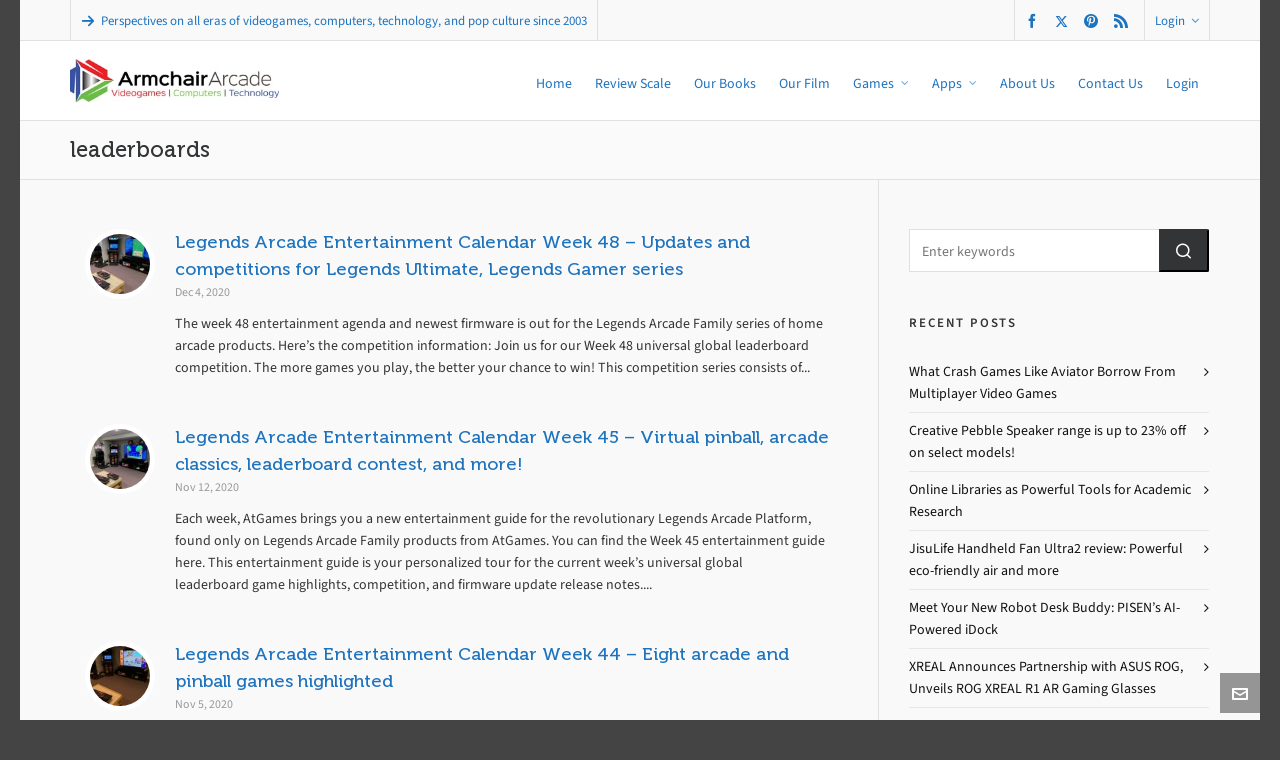

--- FILE ---
content_type: text/html; charset=UTF-8
request_url: https://armchairarcade.com/perspectives/tag/leaderboards/
body_size: 37138
content:

<!DOCTYPE HTML>
<html lang="en-US">

<head>

	<meta charset="UTF-8">
	<meta http-equiv="X-UA-Compatible" content="IE=edge">
	<link rel="profile" href="https://gmpg.org/xfn/11">

	<link rel="preload" href="https://armchairarcade.com/perspectives/wp-content/themes/HighendWP/assets/css/fonts/source-sans.woff2" as="font" type="font/woff2" crossorigin><link rel="preload" href="https://armchairarcade.com/perspectives/wp-content/themes/HighendWP/assets/css/fonts/source-sans-italic.woff2" as="font" type="font/woff2" crossorigin><link rel="preload" href="https://armchairarcade.com/perspectives/wp-content/themes/HighendWP/assets/css/fonts/Museo500-Regular-webfont.woff2" as="font" type="font/woff2" crossorigin><link rel="preload" href="https://armchairarcade.com/perspectives/wp-content/themes/HighendWP/assets/css/icons/fontawesome-webfont.woff2" as="font" type="font/woff2" crossorigin><link rel="preload" href="https://armchairarcade.com/perspectives/wp-content/themes/HighendWP/assets/css/icons/Icomoon.woff2" as="font" type="font/woff2" crossorigin><link rel="preload" href="https://armchairarcade.com/perspectives/wp-content/themes/HighendWP/assets/css/icons/hbicons.woff2" as="font" type="font/woff2" crossorigin><link href="https://fonts.googleapis.com/css?family=Lato:100,100i,200,200i,300,300i,400,400i,500,500i,600,600i,700,700i,800,800i,900,900i%7COpen+Sans:100,100i,200,200i,300,300i,400,400i,500,500i,600,600i,700,700i,800,800i,900,900i%7CIndie+Flower:100,100i,200,200i,300,300i,400,400i,500,500i,600,600i,700,700i,800,800i,900,900i%7COswald:100,100i,200,200i,300,300i,400,400i,500,500i,600,600i,700,700i,800,800i,900,900i" rel="stylesheet"><meta name='robots' content='index, follow, max-image-preview:large, max-snippet:-1, max-video-preview:-1' />
<meta name="viewport" content="width=device-width, initial-scale=1, minimum-scale=1, maximum-scale=1, user-scalable=no" /><!-- Jetpack Site Verification Tags -->
<meta name="google-site-verification" content="8LDcE55veG_ws4hBnILa49cnhlkbzcZ6utusyLtqWhI" />
<meta name="msvalidate.01" content="2827CDC2ACFD0A28247E5F35B3C555F2" />
<meta name="p:domain_verify" content="aa12ed848881c4eb947a0bee197b5a3d" />
<!-- Google tag (gtag.js) consent mode dataLayer added by Site Kit -->

<!-- End Google tag (gtag.js) consent mode dataLayer added by Site Kit -->

	<!-- This site is optimized with the Yoast SEO plugin v26.7 - https://yoast.com/wordpress/plugins/seo/ -->
	<title>leaderboards Archives - Armchair Arcade</title>
	<link rel="canonical" href="https://armchairarcade.com/perspectives/tag/leaderboards/" />
	<link rel="next" href="https://armchairarcade.com/perspectives/tag/leaderboards/page/2/" />
	<meta property="og:locale" content="en_US" />
	<meta property="og:type" content="article" />
	<meta property="og:title" content="leaderboards Archives - Armchair Arcade" />
	<meta property="og:url" content="https://armchairarcade.com/perspectives/tag/leaderboards/" />
	<meta property="og:site_name" content="Armchair Arcade" />
	<meta property="og:image" content="https://i0.wp.com/armchairarcade.com/perspectives/wp-content/uploads/2025/08/Google-250.png?fit=250%2C250&ssl=1" />
	<meta property="og:image:width" content="250" />
	<meta property="og:image:height" content="250" />
	<meta property="og:image:type" content="image/png" />
	<meta name="twitter:card" content="summary_large_image" />
	<meta name="twitter:site" content="@armchairarcade" />
	<script data-jetpack-boost="ignore" type="application/ld+json" class="yoast-schema-graph">{"@context":"https://schema.org","@graph":[{"@type":"CollectionPage","@id":"https://armchairarcade.com/perspectives/tag/leaderboards/","url":"https://armchairarcade.com/perspectives/tag/leaderboards/","name":"leaderboards Archives - Armchair Arcade","isPartOf":{"@id":"https://armchairarcade.com/perspectives/#website"},"primaryImageOfPage":{"@id":"https://armchairarcade.com/perspectives/tag/leaderboards/#primaryimage"},"image":{"@id":"https://armchairarcade.com/perspectives/tag/leaderboards/#primaryimage"},"thumbnailUrl":"https://i0.wp.com/armchairarcade.com/perspectives/wp-content/uploads/2020/12/2020-12-04-12.37.54-1-scaled.jpg?fit=2560%2C1920&ssl=1","breadcrumb":{"@id":"https://armchairarcade.com/perspectives/tag/leaderboards/#breadcrumb"},"inLanguage":"en-US"},{"@type":"ImageObject","inLanguage":"en-US","@id":"https://armchairarcade.com/perspectives/tag/leaderboards/#primaryimage","url":"https://i0.wp.com/armchairarcade.com/perspectives/wp-content/uploads/2020/12/2020-12-04-12.37.54-1-scaled.jpg?fit=2560%2C1920&ssl=1","contentUrl":"https://i0.wp.com/armchairarcade.com/perspectives/wp-content/uploads/2020/12/2020-12-04-12.37.54-1-scaled.jpg?fit=2560%2C1920&ssl=1","width":2560,"height":1920,"caption":"Legends Arcade Entertainment Calendar Week 48 - Updates and competitions for Legends Ultimate, Legends Gamer series"},{"@type":"BreadcrumbList","@id":"https://armchairarcade.com/perspectives/tag/leaderboards/#breadcrumb","itemListElement":[{"@type":"ListItem","position":1,"name":"Home","item":"https://armchairarcade.com/perspectives/"},{"@type":"ListItem","position":2,"name":"leaderboards"}]},{"@type":"WebSite","@id":"https://armchairarcade.com/perspectives/#website","url":"https://armchairarcade.com/perspectives/","name":"Armchair Arcade","description":"Chronicling the complete history of videogames, computers, technology, and pop culture since 2003","publisher":{"@id":"https://armchairarcade.com/perspectives/#organization"},"alternateName":"AA","potentialAction":[{"@type":"SearchAction","target":{"@type":"EntryPoint","urlTemplate":"https://armchairarcade.com/perspectives/?s={search_term_string}"},"query-input":{"@type":"PropertyValueSpecification","valueRequired":true,"valueName":"search_term_string"}}],"inLanguage":"en-US"},{"@type":"Organization","@id":"https://armchairarcade.com/perspectives/#organization","name":"Armchair Arcade","alternateName":"AA","url":"https://armchairarcade.com/perspectives/","logo":{"@type":"ImageObject","inLanguage":"en-US","@id":"https://armchairarcade.com/perspectives/#/schema/logo/image/","url":"https://i0.wp.com/armchairarcade.com/perspectives/wp-content/uploads/2025/08/Google-250.png?fit=250%2C250&ssl=1","contentUrl":"https://i0.wp.com/armchairarcade.com/perspectives/wp-content/uploads/2025/08/Google-250.png?fit=250%2C250&ssl=1","width":250,"height":250,"caption":"Armchair Arcade"},"image":{"@id":"https://armchairarcade.com/perspectives/#/schema/logo/image/"},"sameAs":["https://www.facebook.com/pages/Armchair-Arcade/141237783007","https://x.com/armchairarcade","https://instagram.com/bill_loguidice/","https://www.linkedin.com/in/billloguidice","https://www.pinterest.com/billloguidice/armchair-arcade/","https://www.youtube.com/user/BillLoguidice/"]}]}</script>
	<!-- / Yoast SEO plugin. -->


<link rel='dns-prefetch' href='//stats.wp.com' />
<link rel='dns-prefetch' href='//public-api.wordpress.com' />
<link rel='dns-prefetch' href='//www.googletagmanager.com' />
<link rel='dns-prefetch' href='//jetpack.wordpress.com' />
<link rel='dns-prefetch' href='//s0.wp.com' />
<link rel='dns-prefetch' href='//0.gravatar.com' />
<link rel='dns-prefetch' href='//1.gravatar.com' />
<link rel='dns-prefetch' href='//2.gravatar.com' />
<link rel='dns-prefetch' href='//s.pubmine.com' />
<link rel='dns-prefetch' href='//x.bidswitch.net' />
<link rel='dns-prefetch' href='//static.criteo.net' />
<link rel='dns-prefetch' href='//ib.adnxs.com' />
<link rel='dns-prefetch' href='//aax.amazon-adsystem.com' />
<link rel='dns-prefetch' href='//bidder.criteo.com' />
<link rel='dns-prefetch' href='//cas.criteo.com' />
<link rel='dns-prefetch' href='//gum.criteo.com' />
<link rel='dns-prefetch' href='//ads.pubmatic.com' />
<link rel='dns-prefetch' href='//gads.pubmatic.com' />
<link rel='dns-prefetch' href='//tpc.googlesyndication.com' />
<link rel='dns-prefetch' href='//ad.doubleclick.net' />
<link rel='dns-prefetch' href='//googleads.g.doubleclick.net' />
<link rel='dns-prefetch' href='//www.googletagservices.com' />
<link rel='dns-prefetch' href='//cdn.switchadhub.com' />
<link rel='dns-prefetch' href='//delivery.g.switchadhub.com' />
<link rel='dns-prefetch' href='//delivery.swid.switchadhub.com' />
<link rel='dns-prefetch' href='//pagead2.googlesyndication.com' />
<link rel='dns-prefetch' href='//fundingchoicesmessages.google.com' />
<link rel='preconnect' href='//i0.wp.com' />
<link rel='preconnect' href='//c0.wp.com' />
<link rel="alternate" type="application/rss+xml" title="Armchair Arcade &raquo; Feed" href="https://armchairarcade.com/perspectives/feed/" />
<link rel="alternate" type="application/rss+xml" title="Armchair Arcade &raquo; Comments Feed" href="https://armchairarcade.com/perspectives/comments/feed/" />
<link rel="alternate" type="application/rss+xml" title="Armchair Arcade &raquo; leaderboards Tag Feed" href="https://armchairarcade.com/perspectives/tag/leaderboards/feed/" />
<link rel='stylesheet' id='all-css-2019530096303756b68119fdb8854f96' href='https://armchairarcade.com/perspectives/wp-content/boost-cache/static/c80edd624a.min.css' type='text/css' media='all' />
<style id='wp-img-auto-sizes-contain-inline-css'>
img:is([sizes=auto i],[sizes^="auto," i]){contain-intrinsic-size:3000px 1500px}
/*# sourceURL=wp-img-auto-sizes-contain-inline-css */
</style>
<style id='wp-emoji-styles-inline-css'>

	img.wp-smiley, img.emoji {
		display: inline !important;
		border: none !important;
		box-shadow: none !important;
		height: 1em !important;
		width: 1em !important;
		margin: 0 0.07em !important;
		vertical-align: -0.1em !important;
		background: none !important;
		padding: 0 !important;
	}
/*# sourceURL=wp-emoji-styles-inline-css */
</style>
<style id='wp-block-library-inline-css'>
:root{--wp-block-synced-color:#7a00df;--wp-block-synced-color--rgb:122,0,223;--wp-bound-block-color:var(--wp-block-synced-color);--wp-editor-canvas-background:#ddd;--wp-admin-theme-color:#007cba;--wp-admin-theme-color--rgb:0,124,186;--wp-admin-theme-color-darker-10:#006ba1;--wp-admin-theme-color-darker-10--rgb:0,107,160.5;--wp-admin-theme-color-darker-20:#005a87;--wp-admin-theme-color-darker-20--rgb:0,90,135;--wp-admin-border-width-focus:2px}@media (min-resolution:192dpi){:root{--wp-admin-border-width-focus:1.5px}}.wp-element-button{cursor:pointer}:root .has-very-light-gray-background-color{background-color:#eee}:root .has-very-dark-gray-background-color{background-color:#313131}:root .has-very-light-gray-color{color:#eee}:root .has-very-dark-gray-color{color:#313131}:root .has-vivid-green-cyan-to-vivid-cyan-blue-gradient-background{background:linear-gradient(135deg,#00d084,#0693e3)}:root .has-purple-crush-gradient-background{background:linear-gradient(135deg,#34e2e4,#4721fb 50%,#ab1dfe)}:root .has-hazy-dawn-gradient-background{background:linear-gradient(135deg,#faaca8,#dad0ec)}:root .has-subdued-olive-gradient-background{background:linear-gradient(135deg,#fafae1,#67a671)}:root .has-atomic-cream-gradient-background{background:linear-gradient(135deg,#fdd79a,#004a59)}:root .has-nightshade-gradient-background{background:linear-gradient(135deg,#330968,#31cdcf)}:root .has-midnight-gradient-background{background:linear-gradient(135deg,#020381,#2874fc)}:root{--wp--preset--font-size--normal:16px;--wp--preset--font-size--huge:42px}.has-regular-font-size{font-size:1em}.has-larger-font-size{font-size:2.625em}.has-normal-font-size{font-size:var(--wp--preset--font-size--normal)}.has-huge-font-size{font-size:var(--wp--preset--font-size--huge)}.has-text-align-center{text-align:center}.has-text-align-left{text-align:left}.has-text-align-right{text-align:right}.has-fit-text{white-space:nowrap!important}#end-resizable-editor-section{display:none}.aligncenter{clear:both}.items-justified-left{justify-content:flex-start}.items-justified-center{justify-content:center}.items-justified-right{justify-content:flex-end}.items-justified-space-between{justify-content:space-between}.screen-reader-text{border:0;clip-path:inset(50%);height:1px;margin:-1px;overflow:hidden;padding:0;position:absolute;width:1px;word-wrap:normal!important}.screen-reader-text:focus{background-color:#ddd;clip-path:none;color:#444;display:block;font-size:1em;height:auto;left:5px;line-height:normal;padding:15px 23px 14px;text-decoration:none;top:5px;width:auto;z-index:100000}html :where(.has-border-color){border-style:solid}html :where([style*=border-top-color]){border-top-style:solid}html :where([style*=border-right-color]){border-right-style:solid}html :where([style*=border-bottom-color]){border-bottom-style:solid}html :where([style*=border-left-color]){border-left-style:solid}html :where([style*=border-width]){border-style:solid}html :where([style*=border-top-width]){border-top-style:solid}html :where([style*=border-right-width]){border-right-style:solid}html :where([style*=border-bottom-width]){border-bottom-style:solid}html :where([style*=border-left-width]){border-left-style:solid}html :where(img[class*=wp-image-]){height:auto;max-width:100%}:where(figure){margin:0 0 1em}html :where(.is-position-sticky){--wp-admin--admin-bar--position-offset:var(--wp-admin--admin-bar--height,0px)}@media screen and (max-width:600px){html :where(.is-position-sticky){--wp-admin--admin-bar--position-offset:0px}}

/*# sourceURL=wp-block-library-inline-css */
</style><style id='wp-block-image-inline-css'>
.wp-block-image>a,.wp-block-image>figure>a{display:inline-block}.wp-block-image img{box-sizing:border-box;height:auto;max-width:100%;vertical-align:bottom}@media not (prefers-reduced-motion){.wp-block-image img.hide{visibility:hidden}.wp-block-image img.show{animation:show-content-image .4s}}.wp-block-image[style*=border-radius] img,.wp-block-image[style*=border-radius]>a{border-radius:inherit}.wp-block-image.has-custom-border img{box-sizing:border-box}.wp-block-image.aligncenter{text-align:center}.wp-block-image.alignfull>a,.wp-block-image.alignwide>a{width:100%}.wp-block-image.alignfull img,.wp-block-image.alignwide img{height:auto;width:100%}.wp-block-image .aligncenter,.wp-block-image .alignleft,.wp-block-image .alignright,.wp-block-image.aligncenter,.wp-block-image.alignleft,.wp-block-image.alignright{display:table}.wp-block-image .aligncenter>figcaption,.wp-block-image .alignleft>figcaption,.wp-block-image .alignright>figcaption,.wp-block-image.aligncenter>figcaption,.wp-block-image.alignleft>figcaption,.wp-block-image.alignright>figcaption{caption-side:bottom;display:table-caption}.wp-block-image .alignleft{float:left;margin:.5em 1em .5em 0}.wp-block-image .alignright{float:right;margin:.5em 0 .5em 1em}.wp-block-image .aligncenter{margin-left:auto;margin-right:auto}.wp-block-image :where(figcaption){margin-bottom:1em;margin-top:.5em}.wp-block-image.is-style-circle-mask img{border-radius:9999px}@supports ((-webkit-mask-image:none) or (mask-image:none)) or (-webkit-mask-image:none){.wp-block-image.is-style-circle-mask img{border-radius:0;-webkit-mask-image:url('data:image/svg+xml;utf8,<svg viewBox="0 0 100 100" xmlns="http://www.w3.org/2000/svg"><circle cx="50" cy="50" r="50"/></svg>');mask-image:url('data:image/svg+xml;utf8,<svg viewBox="0 0 100 100" xmlns="http://www.w3.org/2000/svg"><circle cx="50" cy="50" r="50"/></svg>');mask-mode:alpha;-webkit-mask-position:center;mask-position:center;-webkit-mask-repeat:no-repeat;mask-repeat:no-repeat;-webkit-mask-size:contain;mask-size:contain}}:root :where(.wp-block-image.is-style-rounded img,.wp-block-image .is-style-rounded img){border-radius:9999px}.wp-block-image figure{margin:0}.wp-lightbox-container{display:flex;flex-direction:column;position:relative}.wp-lightbox-container img{cursor:zoom-in}.wp-lightbox-container img:hover+button{opacity:1}.wp-lightbox-container button{align-items:center;backdrop-filter:blur(16px) saturate(180%);background-color:#5a5a5a40;border:none;border-radius:4px;cursor:zoom-in;display:flex;height:20px;justify-content:center;opacity:0;padding:0;position:absolute;right:16px;text-align:center;top:16px;width:20px;z-index:100}@media not (prefers-reduced-motion){.wp-lightbox-container button{transition:opacity .2s ease}}.wp-lightbox-container button:focus-visible{outline:3px auto #5a5a5a40;outline:3px auto -webkit-focus-ring-color;outline-offset:3px}.wp-lightbox-container button:hover{cursor:pointer;opacity:1}.wp-lightbox-container button:focus{opacity:1}.wp-lightbox-container button:focus,.wp-lightbox-container button:hover,.wp-lightbox-container button:not(:hover):not(:active):not(.has-background){background-color:#5a5a5a40;border:none}.wp-lightbox-overlay{box-sizing:border-box;cursor:zoom-out;height:100vh;left:0;overflow:hidden;position:fixed;top:0;visibility:hidden;width:100%;z-index:100000}.wp-lightbox-overlay .close-button{align-items:center;cursor:pointer;display:flex;justify-content:center;min-height:40px;min-width:40px;padding:0;position:absolute;right:calc(env(safe-area-inset-right) + 16px);top:calc(env(safe-area-inset-top) + 16px);z-index:5000000}.wp-lightbox-overlay .close-button:focus,.wp-lightbox-overlay .close-button:hover,.wp-lightbox-overlay .close-button:not(:hover):not(:active):not(.has-background){background:none;border:none}.wp-lightbox-overlay .lightbox-image-container{height:var(--wp--lightbox-container-height);left:50%;overflow:hidden;position:absolute;top:50%;transform:translate(-50%,-50%);transform-origin:top left;width:var(--wp--lightbox-container-width);z-index:9999999999}.wp-lightbox-overlay .wp-block-image{align-items:center;box-sizing:border-box;display:flex;height:100%;justify-content:center;margin:0;position:relative;transform-origin:0 0;width:100%;z-index:3000000}.wp-lightbox-overlay .wp-block-image img{height:var(--wp--lightbox-image-height);min-height:var(--wp--lightbox-image-height);min-width:var(--wp--lightbox-image-width);width:var(--wp--lightbox-image-width)}.wp-lightbox-overlay .wp-block-image figcaption{display:none}.wp-lightbox-overlay button{background:none;border:none}.wp-lightbox-overlay .scrim{background-color:#fff;height:100%;opacity:.9;position:absolute;width:100%;z-index:2000000}.wp-lightbox-overlay.active{visibility:visible}@media not (prefers-reduced-motion){.wp-lightbox-overlay.active{animation:turn-on-visibility .25s both}.wp-lightbox-overlay.active img{animation:turn-on-visibility .35s both}.wp-lightbox-overlay.show-closing-animation:not(.active){animation:turn-off-visibility .35s both}.wp-lightbox-overlay.show-closing-animation:not(.active) img{animation:turn-off-visibility .25s both}.wp-lightbox-overlay.zoom.active{animation:none;opacity:1;visibility:visible}.wp-lightbox-overlay.zoom.active .lightbox-image-container{animation:lightbox-zoom-in .4s}.wp-lightbox-overlay.zoom.active .lightbox-image-container img{animation:none}.wp-lightbox-overlay.zoom.active .scrim{animation:turn-on-visibility .4s forwards}.wp-lightbox-overlay.zoom.show-closing-animation:not(.active){animation:none}.wp-lightbox-overlay.zoom.show-closing-animation:not(.active) .lightbox-image-container{animation:lightbox-zoom-out .4s}.wp-lightbox-overlay.zoom.show-closing-animation:not(.active) .lightbox-image-container img{animation:none}.wp-lightbox-overlay.zoom.show-closing-animation:not(.active) .scrim{animation:turn-off-visibility .4s forwards}}@keyframes show-content-image{0%{visibility:hidden}99%{visibility:hidden}to{visibility:visible}}@keyframes turn-on-visibility{0%{opacity:0}to{opacity:1}}@keyframes turn-off-visibility{0%{opacity:1;visibility:visible}99%{opacity:0;visibility:visible}to{opacity:0;visibility:hidden}}@keyframes lightbox-zoom-in{0%{transform:translate(calc((-100vw + var(--wp--lightbox-scrollbar-width))/2 + var(--wp--lightbox-initial-left-position)),calc(-50vh + var(--wp--lightbox-initial-top-position))) scale(var(--wp--lightbox-scale))}to{transform:translate(-50%,-50%) scale(1)}}@keyframes lightbox-zoom-out{0%{transform:translate(-50%,-50%) scale(1);visibility:visible}99%{visibility:visible}to{transform:translate(calc((-100vw + var(--wp--lightbox-scrollbar-width))/2 + var(--wp--lightbox-initial-left-position)),calc(-50vh + var(--wp--lightbox-initial-top-position))) scale(var(--wp--lightbox-scale));visibility:hidden}}
/*# sourceURL=https://armchairarcade.com/perspectives/wp-includes/blocks/image/style.min.css */
</style>
<style id='wp-block-list-inline-css'>
ol,ul{box-sizing:border-box}:root :where(.wp-block-list.has-background){padding:1.25em 2.375em}
/*# sourceURL=https://armchairarcade.com/perspectives/wp-includes/blocks/list/style.min.css */
</style>
<style id='wp-block-paragraph-inline-css'>
.is-small-text{font-size:.875em}.is-regular-text{font-size:1em}.is-large-text{font-size:2.25em}.is-larger-text{font-size:3em}.has-drop-cap:not(:focus):first-letter{float:left;font-size:8.4em;font-style:normal;font-weight:100;line-height:.68;margin:.05em .1em 0 0;text-transform:uppercase}body.rtl .has-drop-cap:not(:focus):first-letter{float:none;margin-left:.1em}p.has-drop-cap.has-background{overflow:hidden}:root :where(p.has-background){padding:1.25em 2.375em}:where(p.has-text-color:not(.has-link-color)) a{color:inherit}p.has-text-align-left[style*="writing-mode:vertical-lr"],p.has-text-align-right[style*="writing-mode:vertical-rl"]{rotate:180deg}
/*# sourceURL=https://armchairarcade.com/perspectives/wp-includes/blocks/paragraph/style.min.css */
</style>
<style id='global-styles-inline-css'>
:root{--wp--preset--aspect-ratio--square: 1;--wp--preset--aspect-ratio--4-3: 4/3;--wp--preset--aspect-ratio--3-4: 3/4;--wp--preset--aspect-ratio--3-2: 3/2;--wp--preset--aspect-ratio--2-3: 2/3;--wp--preset--aspect-ratio--16-9: 16/9;--wp--preset--aspect-ratio--9-16: 9/16;--wp--preset--color--black: #000000;--wp--preset--color--cyan-bluish-gray: #abb8c3;--wp--preset--color--white: #ffffff;--wp--preset--color--pale-pink: #f78da7;--wp--preset--color--vivid-red: #cf2e2e;--wp--preset--color--luminous-vivid-orange: #ff6900;--wp--preset--color--luminous-vivid-amber: #fcb900;--wp--preset--color--light-green-cyan: #7bdcb5;--wp--preset--color--vivid-green-cyan: #00d084;--wp--preset--color--pale-cyan-blue: #8ed1fc;--wp--preset--color--vivid-cyan-blue: #0693e3;--wp--preset--color--vivid-purple: #9b51e0;--wp--preset--gradient--vivid-cyan-blue-to-vivid-purple: linear-gradient(135deg,rgb(6,147,227) 0%,rgb(155,81,224) 100%);--wp--preset--gradient--light-green-cyan-to-vivid-green-cyan: linear-gradient(135deg,rgb(122,220,180) 0%,rgb(0,208,130) 100%);--wp--preset--gradient--luminous-vivid-amber-to-luminous-vivid-orange: linear-gradient(135deg,rgb(252,185,0) 0%,rgb(255,105,0) 100%);--wp--preset--gradient--luminous-vivid-orange-to-vivid-red: linear-gradient(135deg,rgb(255,105,0) 0%,rgb(207,46,46) 100%);--wp--preset--gradient--very-light-gray-to-cyan-bluish-gray: linear-gradient(135deg,rgb(238,238,238) 0%,rgb(169,184,195) 100%);--wp--preset--gradient--cool-to-warm-spectrum: linear-gradient(135deg,rgb(74,234,220) 0%,rgb(151,120,209) 20%,rgb(207,42,186) 40%,rgb(238,44,130) 60%,rgb(251,105,98) 80%,rgb(254,248,76) 100%);--wp--preset--gradient--blush-light-purple: linear-gradient(135deg,rgb(255,206,236) 0%,rgb(152,150,240) 100%);--wp--preset--gradient--blush-bordeaux: linear-gradient(135deg,rgb(254,205,165) 0%,rgb(254,45,45) 50%,rgb(107,0,62) 100%);--wp--preset--gradient--luminous-dusk: linear-gradient(135deg,rgb(255,203,112) 0%,rgb(199,81,192) 50%,rgb(65,88,208) 100%);--wp--preset--gradient--pale-ocean: linear-gradient(135deg,rgb(255,245,203) 0%,rgb(182,227,212) 50%,rgb(51,167,181) 100%);--wp--preset--gradient--electric-grass: linear-gradient(135deg,rgb(202,248,128) 0%,rgb(113,206,126) 100%);--wp--preset--gradient--midnight: linear-gradient(135deg,rgb(2,3,129) 0%,rgb(40,116,252) 100%);--wp--preset--font-size--small: 13px;--wp--preset--font-size--medium: 20px;--wp--preset--font-size--large: 36px;--wp--preset--font-size--x-large: 42px;--wp--preset--spacing--20: 0.44rem;--wp--preset--spacing--30: 0.67rem;--wp--preset--spacing--40: 1rem;--wp--preset--spacing--50: 1.5rem;--wp--preset--spacing--60: 2.25rem;--wp--preset--spacing--70: 3.38rem;--wp--preset--spacing--80: 5.06rem;--wp--preset--shadow--natural: 6px 6px 9px rgba(0, 0, 0, 0.2);--wp--preset--shadow--deep: 12px 12px 50px rgba(0, 0, 0, 0.4);--wp--preset--shadow--sharp: 6px 6px 0px rgba(0, 0, 0, 0.2);--wp--preset--shadow--outlined: 6px 6px 0px -3px rgb(255, 255, 255), 6px 6px rgb(0, 0, 0);--wp--preset--shadow--crisp: 6px 6px 0px rgb(0, 0, 0);}:where(.is-layout-flex){gap: 0.5em;}:where(.is-layout-grid){gap: 0.5em;}body .is-layout-flex{display: flex;}.is-layout-flex{flex-wrap: wrap;align-items: center;}.is-layout-flex > :is(*, div){margin: 0;}body .is-layout-grid{display: grid;}.is-layout-grid > :is(*, div){margin: 0;}:where(.wp-block-columns.is-layout-flex){gap: 2em;}:where(.wp-block-columns.is-layout-grid){gap: 2em;}:where(.wp-block-post-template.is-layout-flex){gap: 1.25em;}:where(.wp-block-post-template.is-layout-grid){gap: 1.25em;}.has-black-color{color: var(--wp--preset--color--black) !important;}.has-cyan-bluish-gray-color{color: var(--wp--preset--color--cyan-bluish-gray) !important;}.has-white-color{color: var(--wp--preset--color--white) !important;}.has-pale-pink-color{color: var(--wp--preset--color--pale-pink) !important;}.has-vivid-red-color{color: var(--wp--preset--color--vivid-red) !important;}.has-luminous-vivid-orange-color{color: var(--wp--preset--color--luminous-vivid-orange) !important;}.has-luminous-vivid-amber-color{color: var(--wp--preset--color--luminous-vivid-amber) !important;}.has-light-green-cyan-color{color: var(--wp--preset--color--light-green-cyan) !important;}.has-vivid-green-cyan-color{color: var(--wp--preset--color--vivid-green-cyan) !important;}.has-pale-cyan-blue-color{color: var(--wp--preset--color--pale-cyan-blue) !important;}.has-vivid-cyan-blue-color{color: var(--wp--preset--color--vivid-cyan-blue) !important;}.has-vivid-purple-color{color: var(--wp--preset--color--vivid-purple) !important;}.has-black-background-color{background-color: var(--wp--preset--color--black) !important;}.has-cyan-bluish-gray-background-color{background-color: var(--wp--preset--color--cyan-bluish-gray) !important;}.has-white-background-color{background-color: var(--wp--preset--color--white) !important;}.has-pale-pink-background-color{background-color: var(--wp--preset--color--pale-pink) !important;}.has-vivid-red-background-color{background-color: var(--wp--preset--color--vivid-red) !important;}.has-luminous-vivid-orange-background-color{background-color: var(--wp--preset--color--luminous-vivid-orange) !important;}.has-luminous-vivid-amber-background-color{background-color: var(--wp--preset--color--luminous-vivid-amber) !important;}.has-light-green-cyan-background-color{background-color: var(--wp--preset--color--light-green-cyan) !important;}.has-vivid-green-cyan-background-color{background-color: var(--wp--preset--color--vivid-green-cyan) !important;}.has-pale-cyan-blue-background-color{background-color: var(--wp--preset--color--pale-cyan-blue) !important;}.has-vivid-cyan-blue-background-color{background-color: var(--wp--preset--color--vivid-cyan-blue) !important;}.has-vivid-purple-background-color{background-color: var(--wp--preset--color--vivid-purple) !important;}.has-black-border-color{border-color: var(--wp--preset--color--black) !important;}.has-cyan-bluish-gray-border-color{border-color: var(--wp--preset--color--cyan-bluish-gray) !important;}.has-white-border-color{border-color: var(--wp--preset--color--white) !important;}.has-pale-pink-border-color{border-color: var(--wp--preset--color--pale-pink) !important;}.has-vivid-red-border-color{border-color: var(--wp--preset--color--vivid-red) !important;}.has-luminous-vivid-orange-border-color{border-color: var(--wp--preset--color--luminous-vivid-orange) !important;}.has-luminous-vivid-amber-border-color{border-color: var(--wp--preset--color--luminous-vivid-amber) !important;}.has-light-green-cyan-border-color{border-color: var(--wp--preset--color--light-green-cyan) !important;}.has-vivid-green-cyan-border-color{border-color: var(--wp--preset--color--vivid-green-cyan) !important;}.has-pale-cyan-blue-border-color{border-color: var(--wp--preset--color--pale-cyan-blue) !important;}.has-vivid-cyan-blue-border-color{border-color: var(--wp--preset--color--vivid-cyan-blue) !important;}.has-vivid-purple-border-color{border-color: var(--wp--preset--color--vivid-purple) !important;}.has-vivid-cyan-blue-to-vivid-purple-gradient-background{background: var(--wp--preset--gradient--vivid-cyan-blue-to-vivid-purple) !important;}.has-light-green-cyan-to-vivid-green-cyan-gradient-background{background: var(--wp--preset--gradient--light-green-cyan-to-vivid-green-cyan) !important;}.has-luminous-vivid-amber-to-luminous-vivid-orange-gradient-background{background: var(--wp--preset--gradient--luminous-vivid-amber-to-luminous-vivid-orange) !important;}.has-luminous-vivid-orange-to-vivid-red-gradient-background{background: var(--wp--preset--gradient--luminous-vivid-orange-to-vivid-red) !important;}.has-very-light-gray-to-cyan-bluish-gray-gradient-background{background: var(--wp--preset--gradient--very-light-gray-to-cyan-bluish-gray) !important;}.has-cool-to-warm-spectrum-gradient-background{background: var(--wp--preset--gradient--cool-to-warm-spectrum) !important;}.has-blush-light-purple-gradient-background{background: var(--wp--preset--gradient--blush-light-purple) !important;}.has-blush-bordeaux-gradient-background{background: var(--wp--preset--gradient--blush-bordeaux) !important;}.has-luminous-dusk-gradient-background{background: var(--wp--preset--gradient--luminous-dusk) !important;}.has-pale-ocean-gradient-background{background: var(--wp--preset--gradient--pale-ocean) !important;}.has-electric-grass-gradient-background{background: var(--wp--preset--gradient--electric-grass) !important;}.has-midnight-gradient-background{background: var(--wp--preset--gradient--midnight) !important;}.has-small-font-size{font-size: var(--wp--preset--font-size--small) !important;}.has-medium-font-size{font-size: var(--wp--preset--font-size--medium) !important;}.has-large-font-size{font-size: var(--wp--preset--font-size--large) !important;}.has-x-large-font-size{font-size: var(--wp--preset--font-size--x-large) !important;}
/*# sourceURL=global-styles-inline-css */
</style>

<style id='classic-theme-styles-inline-css'>
/*! This file is auto-generated */
.wp-block-button__link{color:#fff;background-color:#32373c;border-radius:9999px;box-shadow:none;text-decoration:none;padding:calc(.667em + 2px) calc(1.333em + 2px);font-size:1.125em}.wp-block-file__button{background:#32373c;color:#fff;text-decoration:none}
/*# sourceURL=/wp-includes/css/classic-themes.min.css */
</style>
<link rel='stylesheet' id='dashicons-css' href='https://armchairarcade.com/perspectives/wp-includes/css/dashicons.min.css?ver=c9d9cbe393063664fda26722919182a5' media='all' />



<script type="text/javascript" data-jetpack-boost="ignore" src="//armchairarcade.com/perspectives/wp-content/plugins/revslider/sr6/assets/js/rbtools.min.js?ver=6.7.40" async id="tp-tools-js"></script>
<script type="text/javascript" data-jetpack-boost="ignore" src="//armchairarcade.com/perspectives/wp-content/plugins/revslider/sr6/assets/js/rs6.min.js?ver=6.7.40" async id="revmin-js"></script>



<!-- Google tag (gtag.js) snippet added by Site Kit -->
<!-- Google Analytics snippet added by Site Kit -->


<meta name="generator" content="Powered by LayerSlider 8.1.2 - Build Heros, Sliders, and Popups. Create Animations and Beautiful, Rich Web Content as Easy as Never Before on WordPress." />
<!-- LayerSlider updates and docs at: https://layerslider.com -->
<link rel="https://api.w.org/" href="https://armchairarcade.com/perspectives/wp-json/" /><link rel="alternate" title="JSON" type="application/json" href="https://armchairarcade.com/perspectives/wp-json/wp/v2/tags/2420" /><link rel="EditURI" type="application/rsd+xml" title="RSD" href="https://armchairarcade.com/perspectives/xmlrpc.php?rsd" />

<meta name="generator" content="Site Kit by Google 1.170.0" />	<style>img#wpstats{display:none}</style>
		<meta name="theme-color" content="#dd3333"/><link rel="apple-touch-icon-precomposed" sizes="144x144" href="https://armchairarcade.com/perspectives/wp-content/uploads/2015/01/aa-icon-144.png" /><link rel="apple-touch-icon-precomposed" sizes="114x114" href="https://armchairarcade.com/perspectives/wp-content/uploads/2015/01/aa-icon-114.png" /><link rel="apple-touch-icon-precomposed" sizes="72x72" href="https://armchairarcade.com/perspectives/wp-content/uploads/2015/01/aa-icon-72.png" /><link rel="apple-touch-icon-precomposed" sizes="57x57" href="https://armchairarcade.com/perspectives/wp-content/uploads/2015/01/aa-icon-57.png" /><meta name="apple-mobile-web-app-title" content="Armchair Arcade" />			<style type="text/css">
						</style>
			<meta name="google-site-verification" content="8LDcE55veG_ws4hBnILa49cnhlkbzcZ6utusyLtqWhI">
<!-- Google AdSense meta tags added by Site Kit -->
<meta name="google-adsense-platform-account" content="ca-host-pub-2644536267352236">
<meta name="google-adsense-platform-domain" content="sitekit.withgoogle.com">
<!-- End Google AdSense meta tags added by Site Kit -->
<style type="text/css">.recentcomments a{display:inline !important;padding:0 !important;margin:0 !important;}</style><meta name="generator" content="Powered by WPBakery Page Builder - drag and drop page builder for WordPress."/>

<!-- Google AdSense snippet added by Site Kit -->


<!-- End Google AdSense snippet added by Site Kit -->

<!-- Google AdSense Ad Blocking Recovery snippet added by Site Kit -->

<!-- End Google AdSense Ad Blocking Recovery snippet added by Site Kit -->

<!-- Google AdSense Ad Blocking Recovery Error Protection snippet added by Site Kit -->

<!-- End Google AdSense Ad Blocking Recovery Error Protection snippet added by Site Kit -->
<meta name="generator" content="Powered by Slider Revolution 6.7.40 - responsive, Mobile-Friendly Slider Plugin for WordPress with comfortable drag and drop interface." />
		
							
		<link rel="icon" href="https://i0.wp.com/armchairarcade.com/perspectives/wp-content/uploads/2016/11/Facebook-188.png?fit=32%2C32&#038;ssl=1" sizes="32x32" />
<link rel="icon" href="https://i0.wp.com/armchairarcade.com/perspectives/wp-content/uploads/2016/11/Facebook-188.png?fit=188%2C188&#038;ssl=1" sizes="192x192" />
<link rel="apple-touch-icon" href="https://i0.wp.com/armchairarcade.com/perspectives/wp-content/uploads/2016/11/Facebook-188.png?fit=180%2C180&#038;ssl=1" />
<meta name="msapplication-TileImage" content="https://i0.wp.com/armchairarcade.com/perspectives/wp-content/uploads/2016/11/Facebook-188.png?fit=188%2C188&#038;ssl=1" />
<script data-jetpack-boost="ignore">function setREVStartSize(e){
			//window.requestAnimationFrame(function() {
				window.RSIW = window.RSIW===undefined ? window.innerWidth : window.RSIW;
				window.RSIH = window.RSIH===undefined ? window.innerHeight : window.RSIH;
				try {
					var pw = document.getElementById(e.c).parentNode.offsetWidth,
						newh;
					pw = pw===0 || isNaN(pw) || (e.l=="fullwidth" || e.layout=="fullwidth") ? window.RSIW : pw;
					e.tabw = e.tabw===undefined ? 0 : parseInt(e.tabw);
					e.thumbw = e.thumbw===undefined ? 0 : parseInt(e.thumbw);
					e.tabh = e.tabh===undefined ? 0 : parseInt(e.tabh);
					e.thumbh = e.thumbh===undefined ? 0 : parseInt(e.thumbh);
					e.tabhide = e.tabhide===undefined ? 0 : parseInt(e.tabhide);
					e.thumbhide = e.thumbhide===undefined ? 0 : parseInt(e.thumbhide);
					e.mh = e.mh===undefined || e.mh=="" || e.mh==="auto" ? 0 : parseInt(e.mh,0);
					if(e.layout==="fullscreen" || e.l==="fullscreen")
						newh = Math.max(e.mh,window.RSIH);
					else{
						e.gw = Array.isArray(e.gw) ? e.gw : [e.gw];
						for (var i in e.rl) if (e.gw[i]===undefined || e.gw[i]===0) e.gw[i] = e.gw[i-1];
						e.gh = e.el===undefined || e.el==="" || (Array.isArray(e.el) && e.el.length==0)? e.gh : e.el;
						e.gh = Array.isArray(e.gh) ? e.gh : [e.gh];
						for (var i in e.rl) if (e.gh[i]===undefined || e.gh[i]===0) e.gh[i] = e.gh[i-1];
											
						var nl = new Array(e.rl.length),
							ix = 0,
							sl;
						e.tabw = e.tabhide>=pw ? 0 : e.tabw;
						e.thumbw = e.thumbhide>=pw ? 0 : e.thumbw;
						e.tabh = e.tabhide>=pw ? 0 : e.tabh;
						e.thumbh = e.thumbhide>=pw ? 0 : e.thumbh;
						for (var i in e.rl) nl[i] = e.rl[i]<window.RSIW ? 0 : e.rl[i];
						sl = nl[0];
						for (var i in nl) if (sl>nl[i] && nl[i]>0) { sl = nl[i]; ix=i;}
						var m = pw>(e.gw[ix]+e.tabw+e.thumbw) ? 1 : (pw-(e.tabw+e.thumbw)) / (e.gw[ix]);
						newh =  (e.gh[ix] * m) + (e.tabh + e.thumbh);
					}
					var el = document.getElementById(e.c);
					if (el!==null && el) el.style.height = newh+"px";
					el = document.getElementById(e.c+"_wrapper");
					if (el!==null && el) {
						el.style.height = newh+"px";
						el.style.display = "block";
					}
				} catch(e){
					console.log("Failure at Presize of Slider:" + e)
				}
			//});
		  };</script>
<noscript><style> .wpb_animate_when_almost_visible { opacity: 1; }</style></noscript>
<link rel='stylesheet' id='rs-plugin-settings-css' href='//armchairarcade.com/perspectives/wp-content/plugins/revslider/sr6/assets/css/rs6.css?ver=6.7.40' media='all' />
<style id='rs-plugin-settings-inline-css'>
.tp-caption a{color:#ff7302;text-shadow:none;-webkit-transition:all 0.2s ease-out;-moz-transition:all 0.2s ease-out;-o-transition:all 0.2s ease-out;-ms-transition:all 0.2s ease-out}.tp-caption a:hover{color:#ffa902}
/*# sourceURL=rs-plugin-settings-inline-css */
</style>
</head>

<body data-rsssl=1 class="archive tag tag-leaderboards tag-2420 wp-embed-responsive wp-theme-HighendWP jps-theme-HighendWP hb-boxed-layout highend-prettyphoto wpb-js-composer js-comp-ver-8.7.2 vc_responsive" itemscope="itemscope" itemtype="https://schema.org/WebPage">

<div id="mobile-menu-wrap"><div class="hb-top-holder"></div><a class="mobile-menu-close"><i class="hb-icon-x"></i></a><nav id="mobile-menu" class="clearfix interactive"><div class="menu-navigation-container"><ul id="menu-navigation" class="menu-main-menu-container"><li id="menu-item-22" class="menu-item menu-item-type-custom menu-item-object-custom menu-item-home menu-item-22"><a href="https://armchairarcade.com/perspectives/">Home</a></li>
<li id="menu-item-191732" class="menu-item menu-item-type-post_type menu-item-object-page menu-item-191732"><a href="https://armchairarcade.com/perspectives/review-scale/">Review Scale</a></li>
<li id="menu-item-42" class="menu-item menu-item-type-post_type menu-item-object-page menu-item-42"><a href="https://armchairarcade.com/perspectives/books/">Our Books</a></li>
<li id="menu-item-50" class="menu-item menu-item-type-custom menu-item-object-custom menu-item-50"><a href="http://amzn.to/2FlY1zp">Our Film</a></li>
<li id="menu-item-179631" class="menu-item menu-item-type-post_type menu-item-object-page menu-item-has-children menu-item-179631"><a href="https://armchairarcade.com/perspectives/games-to-play/">Games</a>
<ul class="sub-menu">
	<li id="menu-item-191797" class="menu-item menu-item-type-post_type menu-item-object-page menu-item-191797"><a href="https://armchairarcade.com/perspectives/armchair-easy-sudoku/">Armchair Easy Sudoku</a></li>
	<li id="menu-item-191800" class="menu-item menu-item-type-post_type menu-item-object-page menu-item-191800"><a href="https://armchairarcade.com/perspectives/armchair-typing-invaders/">Armchair Typing Invaders</a></li>
	<li id="menu-item-191805" class="menu-item menu-item-type-post_type menu-item-object-page menu-item-191805"><a href="https://armchairarcade.com/perspectives/block-invaders/">Block Invaders</a></li>
</ul>
</li>
<li id="menu-item-190952" class="menu-item menu-item-type-post_type menu-item-object-page menu-item-has-children menu-item-190952"><a href="https://armchairarcade.com/perspectives/apps/">Apps</a>
<ul class="sub-menu">
	<li id="menu-item-191816" class="menu-item menu-item-type-post_type menu-item-object-page menu-item-191816"><a href="https://armchairarcade.com/perspectives/loguidice-interactive-text-analyzer/">LITA – Loguidice Interactive Text Analyzer</a></li>
</ul>
</li>
<li id="menu-item-46" class="menu-item menu-item-type-post_type menu-item-object-page menu-item-46"><a href="https://armchairarcade.com/perspectives/about-us/">About Us</a></li>
<li id="menu-item-1707" class="menu-item menu-item-type-post_type menu-item-object-page menu-item-1707"><a href="https://armchairarcade.com/perspectives/contact-us/">Contact Us</a></li>
<li id="menu-item-2742" class="menu-item menu-item-type-custom menu-item-object-custom menu-item-2742"><a href="https://armchairarcade.com/perspectives/wp-login.php">Login</a></li>
</ul></div></nav></div><!-- END #mobile-menu-wrap -->
<div id="hb-wrap">

	<div id="main-wrapper" class="hb-boxed-layout hb_boxed_layout_attached width-1140 nav-type-1">

					<header id="hb-header" >

		

<div id="header-bar">

	<div class="container">

					<div class="top-widgets-left">
				<div id="top-info-widget" class="top-widget"><p><i class="hb-moon-arrow-right-5"></i>Perspectives on all eras of videogames, computers, technology, and pop culture since 2003</p></div>			</div>
		
					<div class="top-widgets-right">
				<div id="top-socials-widget" class="top-widget">		<ul class="social-list">
				
							<li class="facebook">
					<a href="https://www.facebook.com/pages/Armchair-Arcade/141237783007" aria-label="facebook" target="_blank" rel="noopener noreferrer">
						<i class="hb-moon-facebook"></i>
						
											</a> 
				</li>
							<li class="twitter">
					<a href="https://twitter.com/armchairarcade" aria-label="twitter" target="_blank" rel="noopener noreferrer">
						<i class="hb-moon-twitter"></i>
						
											</a> 
				</li>
							<li class="pinterest">
					<a href="https://www.pinterest.com/billloguidice/armchair-arcade/" aria-label="pinterest" target="_blank" rel="noopener noreferrer">
						<i class="hb-moon-pinterest"></i>
						
											</a> 
				</li>
							<li class="feed-2">
					<a href="https://armchairarcade.com/perspectives/feed/" aria-label="feed-2" target="_blank" rel="noopener noreferrer">
						<i class="hb-moon-feed-2"></i>
						
											</a> 
				</li>
			
		</ul>
		</div><div id="top-login-widget" class="top-widget">			<a href="#" aria-label="Login">Login<i class="icon-angle-down"></i></a>
			
			<div class="hb-dropdown-box login-dropdown">
				<!-- START #login-form -->
<form action="https://armchairarcade.com/perspectives/log-in/?redirect_to=https%3A%2F%2Farmchairarcade.com%2Fperspectives%2F2020%2F12%2F04%2Flegends-arcade-entertainment-calendar-week-48-updates-and-competitions-for-legends-ultimate-legends-gamer-series%2F" id="hb-login-form" name="hb-login-form" method="post" class="hb-login-form" >
    <p><input type="text" id="username" name="log" placeholder="Username" class="required requiredField text-input"/></p>
    <p><input type="password" id="password" name="pwd" placeholder="Password" class="required requiredField text-input"></p>
    <p class="hb-checkbox clearfix">
        <label><input name="rememberme" type="checkbox" id="rememberme" value="forever" class="hb-remember-checkbox" />Remember me?</label>
            </p>

    <a href="#" id="hb-submit-login-form" class="hb-button no-three-d hb-small-button">Login</a>
</form>				<div class="big-overlay"><i class="hb-moon-user"></i></div>
			</div>
			</div>			</div>
		
	</div>

</div><!-- END #header-bar -->

		
<!-- BEGIN #header-inner -->
<div id="header-inner" class="nav-type-1 sticky-nav hb-ajax-search" role="banner" itemscope="itemscope" itemtype="https://schema.org/WPHeader">

    <!-- BEGIN #header-inner-bg -->
    <div id="header-inner-bg">

        <div class="container">

	<div id="logo"><div class="hb-dark-logo hb-logo-wrap hb-visible-logo"><a href="https://armchairarcade.com/perspectives/"><img src="https://armchairarcade.com/perspectives/wp-content/uploads/2015/01/aa-logo-3181.png" class="default" alt="Armchair Arcade"/><img src="https://armchairarcade.com/perspectives/wp-content/uploads/2015/01/aa-logo-6361.png" class="retina" alt="Armchair Arcade"/></a></div><div class="hb-light-logo hb-logo-wrap"><a href="https://armchairarcade.com/perspectives/"><img src="https://armchairarcade.com/perspectives/wp-content/uploads/2015/01/aa-logo-3181.png" class="default" alt="Armchair Arcade"/><img src="https://armchairarcade.com/perspectives/wp-content/uploads/2015/01/aa-logo-6361.png" class="retina" alt="Armchair Arcade"/></a></div></div>
	<nav class="main-navigation third-skin hb-effect-11 dark-menu-dropdown" role="navigation" itemscope="itemscope" itemtype="https://schema.org/SiteNavigationElement">

	
	<ul id="main-nav" class="sf-menu"><li class="menu-item menu-item-type-custom menu-item-object-custom menu-item-home menu-item-22"><a title="Home" href="https://armchairarcade.com/perspectives/"><span>Home</span></a></li>
<li class="menu-item menu-item-type-post_type menu-item-object-page menu-item-191732"><a href="https://armchairarcade.com/perspectives/review-scale/"><span>Review Scale</span></a></li>
<li class="menu-item menu-item-type-post_type menu-item-object-page menu-item-42"><a href="https://armchairarcade.com/perspectives/books/"><span>Our Books</span></a></li>
<li class="menu-item menu-item-type-custom menu-item-object-custom menu-item-50"><a href="http://amzn.to/2FlY1zp"><span>Our Film</span></a></li>
<li class="menu-item menu-item-type-post_type menu-item-object-page menu-item-has-children menu-item-179631"><a href="https://armchairarcade.com/perspectives/games-to-play/"><span>Games</span></a>
<ul  class="sub-menu" style=''>
	<li class="menu-item menu-item-type-post_type menu-item-object-page menu-item-191797"><a href="https://armchairarcade.com/perspectives/armchair-easy-sudoku/"><span>Armchair Easy Sudoku</span></a></li>
	<li class="menu-item menu-item-type-post_type menu-item-object-page menu-item-191800"><a href="https://armchairarcade.com/perspectives/armchair-typing-invaders/"><span>Armchair Typing Invaders</span></a></li>
	<li class="menu-item menu-item-type-post_type menu-item-object-page menu-item-191805"><a href="https://armchairarcade.com/perspectives/block-invaders/"><span>Block Invaders</span></a></li>
</ul>
</li>
<li class="menu-item menu-item-type-post_type menu-item-object-page menu-item-has-children menu-item-190952"><a href="https://armchairarcade.com/perspectives/apps/"><span>Apps</span></a>
<ul  class="sub-menu" style=''>
	<li class="menu-item menu-item-type-post_type menu-item-object-page menu-item-191816"><a href="https://armchairarcade.com/perspectives/loguidice-interactive-text-analyzer/"><span>LITA – Loguidice Interactive Text Analyzer</span></a></li>
</ul>
</li>
<li class="menu-item menu-item-type-post_type menu-item-object-page menu-item-46"><a href="https://armchairarcade.com/perspectives/about-us/"><span>About Us</span></a></li>
<li class="menu-item menu-item-type-post_type menu-item-object-page menu-item-1707"><a href="https://armchairarcade.com/perspectives/contact-us/"><span>Contact Us</span></a></li>
<li class="menu-item menu-item-type-custom menu-item-object-custom menu-item-2742"><a href="https://armchairarcade.com/perspectives/wp-login.php"><span>Login</span></a></li>
</ul>
	<a href="#" id="show-nav-menu" aria-label="Navigation"><i class="icon-bars"></i></a></a>
</nav>

</div><!-- END .container or .container-wide -->

    </div><!-- END #header-inner-bg -->
</div><!-- END #header-inner -->

	</header>
			
<div id="hb-page-title" class="hb-color-background small-padding simple-title dark-text alignleft">

	<div class="hb-image-bg-wrap" style="background-color: #fafafa;"></div>

	<div class="container">

		<div class="hb-page-title">

			<h1 class="">leaderboards</h1>
		</div><!-- END .hb-page-title -->

		
	</div>
</div><!-- END #hb-page-title -->

<div id="slider-section" class="clearfix highend-featured-section-" >

			
</div><!-- END #slider-section -->

<div id="main-content">

	<div class="container">

		<div class="row main-row right-sidebar">

			<div class="hb-main-content col-9 hb-equal-col-height">
					<div id="hb-blog-posts" class="clearfix" itemprop="mainContentOfPage" itemscope="itemscope" itemtype="https://schema.org/Blog">

						<article id="post-12362" class="search-entry clearfix post-12362 post type-post status-publish format-standard has-post-thumbnail hentry category-news tag-arcade tag-competition tag-firmware tag-home-arcade tag-leaderboards tag-legends-arcade-family tag-legends-gamer tag-legends-ultimate tag-update" itemscope itemtype="https://schema.org/BlogPosting">

	<a href="https://armchairarcade.com/perspectives/2020/12/04/legends-arcade-entertainment-calendar-week-48-updates-and-competitions-for-legends-ultimate-legends-gamer-series/" class="search-thumb" title="Legends Arcade Entertainment Calendar Week 48 &#8211; Updates and competitions for Legends Ultimate, Legends Gamer series">
		<img src="https://armchairarcade.com/perspectives/wp-content/uploads/2020/12/2020-12-04-12.37.54-1-scaled-80x80.jpg" alt="Legends Arcade Entertainment Calendar Week 48 &#8211; Updates and competitions for Legends Ultimate, Legends Gamer series" />	</a>

	<h4 class="semi-bold">
		<a href="https://armchairarcade.com/perspectives/2020/12/04/legends-arcade-entertainment-calendar-week-48-updates-and-competitions-for-legends-ultimate-legends-gamer-series/" title="Legends Arcade Entertainment Calendar Week 48 &#8211; Updates and competitions for Legends Ultimate, Legends Gamer series">Legends Arcade Entertainment Calendar Week 48 &#8211; Updates and competitions for Legends Ultimate, Legends Gamer series</a>
	</h4>

			<div class="post-meta-info">
			<div class="minor-meta">Dec 4, 2020</div>
		</div>
	
	
	<div class="excerpt-wrap">
		<p>The week 48 entertainment agenda and newest firmware is out for the Legends Arcade Family series of home arcade products. Here&#8217;s the competition information: Join us for our Week 48 universal global leaderboard competition. The more games you play, the better your chance to win! This competition series consists of...</p>	
	</div>
	
</article>
<article id="post-12217" class="search-entry clearfix post-12217 post type-post status-publish format-standard has-post-thumbnail hentry category-news tag-arcade tag-firmware tag-home-arcade tag-leaderboards tag-legends-arcade tag-pinball tag-update tag-virtual-pinball" itemscope itemtype="https://schema.org/BlogPosting">

	<a href="https://armchairarcade.com/perspectives/2020/11/12/legends-arcade-entertainment-calendar-week-45-virtual-pinball-arcade-classics-leaderboard-contest-and-more/" class="search-thumb" title="Legends Arcade Entertainment Calendar Week 45 &#8211; Virtual pinball, arcade classics, leaderboard contest, and more!">
		<img src="https://armchairarcade.com/perspectives/wp-content/uploads/2020/11/2020-11-12-10.58.42-1-scaled-80x80.jpg" alt="Legends Arcade Entertainment Calendar Week 45 &#8211; Virtual pinball, arcade classics, leaderboard contest, and more!" />	</a>

	<h4 class="semi-bold">
		<a href="https://armchairarcade.com/perspectives/2020/11/12/legends-arcade-entertainment-calendar-week-45-virtual-pinball-arcade-classics-leaderboard-contest-and-more/" title="Legends Arcade Entertainment Calendar Week 45 &#8211; Virtual pinball, arcade classics, leaderboard contest, and more!">Legends Arcade Entertainment Calendar Week 45 &#8211; Virtual pinball, arcade classics, leaderboard contest, and more!</a>
	</h4>

			<div class="post-meta-info">
			<div class="minor-meta">Nov 12, 2020</div>
		</div>
	
	
	<div class="excerpt-wrap">
		<p>Each week, AtGames brings you a new entertainment guide for the revolutionary&nbsp;Legends Arcade Platform, found only on&nbsp;Legends Arcade Family&nbsp;products from AtGames. You can find the Week 45 entertainment guide here. This entertainment guide is your personalized tour for the current week’s&nbsp;universal global leaderboard&nbsp;game highlights, competition, and firmware update release notes....</p>	
	</div>
	
</article>
<article id="post-12144" class="search-entry clearfix post-12144 post type-post status-publish format-standard has-post-thumbnail hentry category-news tag-arcade tag-gamer tag-gamer-pro tag-home-arcade tag-leaderboards tag-legends-arcade-family tag-legends-arcade-platform tag-legends-ultimate tag-pinball" itemscope itemtype="https://schema.org/BlogPosting">

	<a href="https://armchairarcade.com/perspectives/2020/11/05/legends-arcade-entertainment-calendar-week-44-eight-arcade-and-pinball-games-highlighted/" class="search-thumb" title="Legends Arcade Entertainment Calendar Week 44 &#8211; Eight arcade and pinball games highlighted">
		<img src="https://armchairarcade.com/perspectives/wp-content/uploads/2020/11/2020-11-05-15.58.42-scaled-80x80.jpg" alt="Legends Arcade Entertainment Calendar Week 44 &#8211; Eight arcade and pinball games highlighted" />	</a>

	<h4 class="semi-bold">
		<a href="https://armchairarcade.com/perspectives/2020/11/05/legends-arcade-entertainment-calendar-week-44-eight-arcade-and-pinball-games-highlighted/" title="Legends Arcade Entertainment Calendar Week 44 &#8211; Eight arcade and pinball games highlighted">Legends Arcade Entertainment Calendar Week 44 &#8211; Eight arcade and pinball games highlighted</a>
	</h4>

			<div class="post-meta-info">
			<div class="minor-meta">Nov 5, 2020</div>
		</div>
	
	
	<div class="excerpt-wrap">
		<p>The Week 44 Legends Arcade Entertainment Calendar is out. Each week, AtGames brings a new entertainment guide for the Legends Arcade Platform, found only on Legends Arcade Family. This entertainment guide is your personalized tour for the current week’s universal global leaderboard game highlights, competition, and firmware update release notes. With this entertainment...</p>	
	</div>
	
</article>
<article id="post-12115" class="search-entry clearfix post-12115 post type-post status-publish format-standard has-post-thumbnail hentry category-news tag-arcade tag-atgames tag-home-arcade tag-leaderboards tag-legends-gamer tag-legends-ultimate tag-legends-universal-firmware" itemscope itemtype="https://schema.org/BlogPosting">

	<a href="https://armchairarcade.com/perspectives/2020/10/29/legends-arcade-entertainment-calendar-week-43-for-legends-ultimate-and-legends-gamer-series/" class="search-thumb" title="Legends Arcade Entertainment Calendar Week 43 for Legends Ultimate and Legends Gamer series">
		<img src="https://armchairarcade.com/perspectives/wp-content/uploads/2020/10/2020-10-29-10.28.54-1-scaled-80x80.jpg" alt="Legends Arcade Entertainment Calendar Week 43 for Legends Ultimate and Legends Gamer series" />	</a>

	<h4 class="semi-bold">
		<a href="https://armchairarcade.com/perspectives/2020/10/29/legends-arcade-entertainment-calendar-week-43-for-legends-ultimate-and-legends-gamer-series/" title="Legends Arcade Entertainment Calendar Week 43 for Legends Ultimate and Legends Gamer series">Legends Arcade Entertainment Calendar Week 43 for Legends Ultimate and Legends Gamer series</a>
	</h4>

			<div class="post-meta-info">
			<div class="minor-meta">Oct 29, 2020</div>
		</div>
	
	
	<div class="excerpt-wrap">
		<p>With this entertainment guide, we cover our universal weekly leaderboard competition that consists of different themes based on genre. The themes for this week are:</p>
<p>Pinball Classics<br />
Arcade Classics<br />
Family Classics<br />
Arcade Gems<br />
ArcadeNet®</p>
	
	</div>
	
</article>
<article id="post-12096" class="search-entry clearfix post-12096 post type-post status-publish format-standard has-post-thumbnail hentry category-news tag-arcade tag-atgames tag-home-arcade tag-leaderboards tag-legends tag-legends-arcade-family tag-legends-arcade-platform tag-legends-gamer tag-legends-ultimate tag-legends-universal-firmware" itemscope itemtype="https://schema.org/BlogPosting">

	<a href="https://armchairarcade.com/perspectives/2020/10/22/legends-universal-firmware-v5-7-now-out-arcade-entertainment-agenda-and-leaderboard-games/" class="search-thumb" title="Legends Universal Firmware v5.7 now out &#8211; Arcade entertainment agenda and leaderboard games">
		<img src="https://armchairarcade.com/perspectives/wp-content/uploads/2020/10/2020-10-22-10.17.07-1-scaled-80x80.jpg" alt="Legends Universal Firmware v5.7 now out &#8211; Arcade entertainment agenda and leaderboard games" />	</a>

	<h4 class="semi-bold">
		<a href="https://armchairarcade.com/perspectives/2020/10/22/legends-universal-firmware-v5-7-now-out-arcade-entertainment-agenda-and-leaderboard-games/" title="Legends Universal Firmware v5.7 now out &#8211; Arcade entertainment agenda and leaderboard games">Legends Universal Firmware v5.7 now out &#8211; Arcade entertainment agenda and leaderboard games</a>
	</h4>

			<div class="post-meta-info">
			<div class="minor-meta">Oct 22, 2020</div>
		</div>
	
	
	<div class="excerpt-wrap">
		<p>Legends Universal Firmware v5.7 (Oct 21, 2020) for all Legends Arcade Family products, including the full-size Legends Ultimate home arcade and the Legends Gamer Pro, is now out! You can read about this week&#8217;s entertainment agenda here, which includes the latest summaries and universal global leaderboard competition info for the...</p>	
	</div>
	
</article>
<article id="post-12019" class="search-entry clearfix post-12019 post type-post status-publish format-standard has-post-thumbnail hentry category-news tag-arcade tag-atgames tag-firmware tag-home-arcade tag-leaderboards tag-legends-arcade-family tag-legends-arcade-platform tag-legends-gamer tag-legends-ultimate tag-virtual-pinball" itemscope itemtype="https://schema.org/BlogPosting">

	<a href="https://armchairarcade.com/perspectives/2020/10/01/legends-universal-firmware-5-4-now-out-taito-arcade-game-pack-2-virtual-pinball-updates-new-leaderboard-games-and-more/" class="search-thumb" title="Legends Universal Firmware 5.4 now out &#8211; TAITO Arcade Game Pack 2, virtual pinball updates, new leaderboard games, and more!">
		<img src="https://armchairarcade.com/perspectives/wp-content/uploads/2020/10/2020-10-01-09.19.25-1-scaled-80x80.jpg" alt="Legends Universal Firmware 5.4 now out &#8211; TAITO Arcade Game Pack 2, virtual pinball updates, new leaderboard games, and more!" />	</a>

	<h4 class="semi-bold">
		<a href="https://armchairarcade.com/perspectives/2020/10/01/legends-universal-firmware-5-4-now-out-taito-arcade-game-pack-2-virtual-pinball-updates-new-leaderboard-games-and-more/" title="Legends Universal Firmware 5.4 now out &#8211; TAITO Arcade Game Pack 2, virtual pinball updates, new leaderboard games, and more!">Legends Universal Firmware 5.4 now out &#8211; TAITO Arcade Game Pack 2, virtual pinball updates, new leaderboard games, and more!</a>
	</h4>

			<div class="post-meta-info">
			<div class="minor-meta">Oct 1, 2020</div>
		</div>
	
	
	<div class="excerpt-wrap">
		<p>The latest AtGames Legends Universal Firmware update for Legends Arcade Family products running the Legends Arcade Platform, including the Legends Ultimate full-size home arcade and Legends Gamer Pro arcade control top, is now out. Here are the highlights for version 5.4: New and expanded universal leaderboards.Taito Game Pack 2 now...</p>	
	</div>
	
</article>
<article id="post-11865" class="search-entry clearfix post-11865 post type-post status-publish format-standard has-post-thumbnail hentry category-news tag-arcade tag-atari-2600 tag-atgames tag-firmware tag-home-arcade tag-leaderboards tag-legends-arcade-platform tag-legends-ultimate tag-update" itemscope itemtype="https://schema.org/BlogPosting">

	<a href="https://armchairarcade.com/perspectives/2020/08/27/legends-ultimate-home-arcade-firmware-v4-34-0-new-leaderboard-gaming-with-fatal-run-and-fighting-ice-hockey/" class="search-thumb" title="Legends Ultimate home arcade firmware v4.34.0 &#8211; New leaderboard gaming with Fatal Run and Fighting Ice Hockey">
		<img src="https://armchairarcade.com/perspectives/wp-content/uploads/2020/08/2020-08-27-13.04.37-scaled-80x80.jpg" alt="Legends Ultimate home arcade firmware v4.34.0 &#8211; New leaderboard gaming with Fatal Run and Fighting Ice Hockey" />	</a>

	<h4 class="semi-bold">
		<a href="https://armchairarcade.com/perspectives/2020/08/27/legends-ultimate-home-arcade-firmware-v4-34-0-new-leaderboard-gaming-with-fatal-run-and-fighting-ice-hockey/" title="Legends Ultimate home arcade firmware v4.34.0 &#8211; New leaderboard gaming with Fatal Run and Fighting Ice Hockey">Legends Ultimate home arcade firmware v4.34.0 &#8211; New leaderboard gaming with Fatal Run and Fighting Ice Hockey</a>
	</h4>

			<div class="post-meta-info">
			<div class="minor-meta">Aug 27, 2020</div>
		</div>
	
	
	<div class="excerpt-wrap">
		<p>The weekly firmware update for full-size Legends Ultimate home arcade machine is a bit light this week as preparations are made for the major 5.0 milestone. You can see the full release notes here, but the major highlights are two new online global leaderboard games added: Fatal RunFighting Ice Hockey...</p>	
	</div>
	
</article>
<article id="post-11835" class="search-entry clearfix post-11835 post type-post status-publish format-standard has-post-thumbnail hentry category-news tag-arcade tag-atgames tag-firmware tag-home-arcade tag-leaderboards tag-legends tag-legends-ultimate tag-update" itemscope itemtype="https://schema.org/BlogPosting">

	<a href="https://armchairarcade.com/perspectives/2020/08/20/legends-ultimate-home-arcade-firmware-4-33-0-leaderboards-for-exerion-field-combat-fighting-fantasy-hippodrome-and-more/" class="search-thumb" title="Legends Ultimate home arcade firmware 4.33.0 &#8211; Leaderboards for Exerion, Field Combat, Fighting Fantasy/Hippodrome, and more">
		<img src="https://armchairarcade.com/perspectives/wp-content/uploads/2020/08/2020-08-20-15.31.49-scaled-80x80.jpg" alt="Legends Ultimate home arcade firmware 4.33.0 &#8211; Leaderboards for Exerion, Field Combat, Fighting Fantasy/Hippodrome, and more" />	</a>

	<h4 class="semi-bold">
		<a href="https://armchairarcade.com/perspectives/2020/08/20/legends-ultimate-home-arcade-firmware-4-33-0-leaderboards-for-exerion-field-combat-fighting-fantasy-hippodrome-and-more/" title="Legends Ultimate home arcade firmware 4.33.0 &#8211; Leaderboards for Exerion, Field Combat, Fighting Fantasy/Hippodrome, and more">Legends Ultimate home arcade firmware 4.33.0 &#8211; Leaderboards for Exerion, Field Combat, Fighting Fantasy/Hippodrome, and more</a>
	</h4>

			<div class="post-meta-info">
			<div class="minor-meta">Aug 20, 2020</div>
		</div>
	
	
	<div class="excerpt-wrap">
		<p>The latest weekly update for the versatile, full-size AtGames Legends Ultimate home arcade is now out. You can read the full release notes for version 4.33.0 here. The new online global leaderboard-enabled games are: ExerionField CombatFighting Fantasy / Hippodrome Exerion running on the Legends Ultimate with Pixelcade and PixelcadeX app...</p>	
	</div>
	
</article>
			
		</div><!-- END #hb-blog-posts -->

		<div class="clear"></div><div class="pagination"><ul class='page-numbers'>
	<li><span aria-current="page" class="page-numbers current">1</span></li>
	<li><a class="page-numbers" href="https://armchairarcade.com/perspectives/tag/leaderboards/page/2/">2</a></li>
	<li><a class="next page-numbers" href="https://armchairarcade.com/perspectives/tag/leaderboards/page/2/"><i class="icon-angle-right"></i></a></li>
</ul>
</div><div class="clear"></div>	
	
			</div><!-- END .hb-main-content --><div class="hb-sidebar col-3 hb-equal-col-height"><div id="search-2" class="widget-item widget_search">
<form role="search" method="get" id="searchform" class="searchform" action="https://armchairarcade.com/perspectives/">
	<input type="text" placeholder="Enter keywords" name="s" id="s" autocomplete="off">
	<button type="submit" id="searchsubmit" aria-hidden="true" role="button"></button>
</form>
</div>
		<div id="recent-posts-2" class="widget-item widget_recent_entries">
		<h4>Recent Posts</h4>
		<ul>
											<li>
					<a href="https://armchairarcade.com/perspectives/2026/01/14/what-crash-games-like-aviator-borrow-from-multiplayer-video-games/">What Crash Games Like Aviator Borrow From Multiplayer Video Games</a>
									</li>
											<li>
					<a href="https://armchairarcade.com/perspectives/2026/01/14/creative-pebbler-speaker-range-is-up-to-23-off-on-select-models/">Creative Pebble Speaker range is up to 23% off on select models!</a>
									</li>
											<li>
					<a href="https://armchairarcade.com/perspectives/2026/01/14/online-libraries-as-powerful-tools-for-academic-research/">Online Libraries as Powerful Tools for Academic Research</a>
									</li>
											<li>
					<a href="https://armchairarcade.com/perspectives/2026/01/12/jisulife-handheld-fan-ultra2-review-powerful-eco-friendly-air-and-more/">JisuLife Handheld Fan Ultra2 review: Powerful eco-friendly air and more</a>
									</li>
											<li>
					<a href="https://armchairarcade.com/perspectives/2026/01/08/meet-your-new-robot-desk-buddy-pisens-ai-powered-idock/">Meet Your New Robot Desk Buddy: PISEN’s AI-Powered iDock</a>
									</li>
											<li>
					<a href="https://armchairarcade.com/perspectives/2026/01/07/xreal-announces-partnership-with-asus-rog-unveils-rog-xreal-r1-ar-gaming-glasses/">XREAL Announces Partnership with ASUS ROG, Unveils ROG XREAL R1 AR Gaming Glasses</a>
									</li>
											<li>
					<a href="https://armchairarcade.com/perspectives/2026/01/07/rokid-ai-glasses-pre-order-bonuses-now-available-january-19th/">Rokid Ai Glasses &#8211; Pre-order bonuses now, available January 19th</a>
									</li>
											<li>
					<a href="https://armchairarcade.com/perspectives/2026/01/07/7-minimalist-gadgets-for-a-clutter-free-life/">7 Minimalist Gadgets for a Clutter-Free Life</a>
									</li>
											<li>
					<a href="https://armchairarcade.com/perspectives/2026/01/05/xreal-announces-1s-xr-glasses-and-neo-ar-hub-plus-accessories/">XREAL announces 1S XR glasses and NEO AR hub plus accessories</a>
									</li>
											<li>
					<a href="https://armchairarcade.com/perspectives/2026/01/03/ai-training-partner-for-basketball-and-tennis/">Lumistar introduces new AI training partner for sports &#8211; hardware and software for basketball and tennis!</a>
									</li>
					</ul>

		</div><div id="recent-comments-2" class="widget-item widget_recent_comments"><h4>Recent Comments</h4><ul id="recentcomments"><li class="recentcomments"><span class="comment-author-link"><a href="https://sanoclinicbali.com/verde-casino-is-a-top-tier-destination-for-digital-gaming-mastery/" class="url" rel="ugc external nofollow">Verde casino is a Top-tier Destination for Digital Gaming Mastery | SANO clinic</a></span> on <a href="https://armchairarcade.com/perspectives/2026/01/02/how-ai-is-changing-how-players-evaluate-the-best-online-casino-bonuses/#comment-343993">How AI Is Changing How Players Evaluate the Best Online Casino Bonuses</a></li><li class="recentcomments"><span class="comment-author-link">Emma</span> on <a href="https://armchairarcade.com/perspectives/2025/06/02/should-you-be-focusing-more-on-local-marketing/#comment-343765">Should You Be Focusing More On Local Marketing?</a></li><li class="recentcomments"><span class="comment-author-link">Sharon Hill</span> on <a href="https://armchairarcade.com/perspectives/2018/09/06/never-before-seen-hulk-hogan-and-andre-the-giant-wwf-photos-from-1981/#comment-342511">Never before seen Hulk Hogan and Andre the Giant WWF photos from 1981!</a></li><li class="recentcomments"><span class="comment-author-link">leads dubai</span> on <a href="https://armchairarcade.com/perspectives/2025/06/02/should-you-be-focusing-more-on-local-marketing/#comment-342163">Should You Be Focusing More On Local Marketing?</a></li><li class="recentcomments"><span class="comment-author-link">Aiodensghost</span> on <a href="https://armchairarcade.com/perspectives/2023/09/19/game-list-for-my-arcade-atari-gamestation-pro/#comment-341872">Official Game List for My Arcade Atari Gamestation Pro</a></li><li class="recentcomments"><span class="comment-author-link">keyboredom</span> on <a href="https://armchairarcade.com/perspectives/2014/11/06/quick-guide-on-how-to-play-on-the-internet-arcade/#comment-341791">Quick guide on how to play on the Internet Arcade</a></li><li class="recentcomments"><span class="comment-author-link"><a href="https://armchairarcade.com/perspectives/team/bill-loguidice/" class="url" rel="ugc">Bill Loguidice</a></span> on <a href="https://armchairarcade.com/perspectives/2023/09/19/game-list-for-my-arcade-atari-gamestation-pro/#comment-340850">Official Game List for My Arcade Atari Gamestation Pro</a></li><li class="recentcomments"><span class="comment-author-link">Melanie Levenstein</span> on <a href="https://armchairarcade.com/perspectives/2023/09/19/game-list-for-my-arcade-atari-gamestation-pro/#comment-340849">Official Game List for My Arcade Atari Gamestation Pro</a></li><li class="recentcomments"><span class="comment-author-link">George</span> on <a href="https://armchairarcade.com/perspectives/2024/05/14/how-to-predict-csgo-cs2-skins-prices/#comment-339825">How to Predict CS:GO/CS2 Skins Prices?</a></li><li class="recentcomments"><span class="comment-author-link"><a href="https://armchairarcade.com/perspectives/team/bill-loguidice/" class="url" rel="ugc">Bill Loguidice</a></span> on <a href="https://armchairarcade.com/perspectives/2024/08/24/the-spectrum-game-list/#comment-339774">Retro Games Ltd to release The Spectrum, fully working ZX Spectrum, and here&#8217;s the game list!</a></li></ul></div><div id="archives-2" class="widget-item widget_archive"><h4>Archives</h4>		<label class="screen-reader-text" for="archives-dropdown-2">Archives</label>
		<select id="archives-dropdown-2" name="archive-dropdown">
			
			<option value="">Select Month</option>
				<option value='https://armchairarcade.com/perspectives/2026/01/'> January 2026 &nbsp;(11)</option>
	<option value='https://armchairarcade.com/perspectives/2025/12/'> December 2025 &nbsp;(8)</option>
	<option value='https://armchairarcade.com/perspectives/2025/11/'> November 2025 &nbsp;(16)</option>
	<option value='https://armchairarcade.com/perspectives/2025/10/'> October 2025 &nbsp;(15)</option>
	<option value='https://armchairarcade.com/perspectives/2025/09/'> September 2025 &nbsp;(21)</option>
	<option value='https://armchairarcade.com/perspectives/2025/08/'> August 2025 &nbsp;(44)</option>
	<option value='https://armchairarcade.com/perspectives/2025/07/'> July 2025 &nbsp;(47)</option>
	<option value='https://armchairarcade.com/perspectives/2025/06/'> June 2025 &nbsp;(36)</option>
	<option value='https://armchairarcade.com/perspectives/2025/05/'> May 2025 &nbsp;(19)</option>
	<option value='https://armchairarcade.com/perspectives/2025/04/'> April 2025 &nbsp;(18)</option>
	<option value='https://armchairarcade.com/perspectives/2025/03/'> March 2025 &nbsp;(23)</option>
	<option value='https://armchairarcade.com/perspectives/2025/02/'> February 2025 &nbsp;(28)</option>
	<option value='https://armchairarcade.com/perspectives/2025/01/'> January 2025 &nbsp;(13)</option>
	<option value='https://armchairarcade.com/perspectives/2024/12/'> December 2024 &nbsp;(10)</option>
	<option value='https://armchairarcade.com/perspectives/2024/11/'> November 2024 &nbsp;(14)</option>
	<option value='https://armchairarcade.com/perspectives/2024/10/'> October 2024 &nbsp;(30)</option>
	<option value='https://armchairarcade.com/perspectives/2024/09/'> September 2024 &nbsp;(26)</option>
	<option value='https://armchairarcade.com/perspectives/2024/08/'> August 2024 &nbsp;(24)</option>
	<option value='https://armchairarcade.com/perspectives/2024/07/'> July 2024 &nbsp;(27)</option>
	<option value='https://armchairarcade.com/perspectives/2024/06/'> June 2024 &nbsp;(24)</option>
	<option value='https://armchairarcade.com/perspectives/2024/05/'> May 2024 &nbsp;(35)</option>
	<option value='https://armchairarcade.com/perspectives/2024/04/'> April 2024 &nbsp;(29)</option>
	<option value='https://armchairarcade.com/perspectives/2024/03/'> March 2024 &nbsp;(14)</option>
	<option value='https://armchairarcade.com/perspectives/2024/02/'> February 2024 &nbsp;(28)</option>
	<option value='https://armchairarcade.com/perspectives/2024/01/'> January 2024 &nbsp;(27)</option>
	<option value='https://armchairarcade.com/perspectives/2023/12/'> December 2023 &nbsp;(14)</option>
	<option value='https://armchairarcade.com/perspectives/2023/11/'> November 2023 &nbsp;(25)</option>
	<option value='https://armchairarcade.com/perspectives/2023/10/'> October 2023 &nbsp;(14)</option>
	<option value='https://armchairarcade.com/perspectives/2023/09/'> September 2023 &nbsp;(13)</option>
	<option value='https://armchairarcade.com/perspectives/2023/08/'> August 2023 &nbsp;(10)</option>
	<option value='https://armchairarcade.com/perspectives/2023/07/'> July 2023 &nbsp;(8)</option>
	<option value='https://armchairarcade.com/perspectives/2023/06/'> June 2023 &nbsp;(8)</option>
	<option value='https://armchairarcade.com/perspectives/2023/05/'> May 2023 &nbsp;(16)</option>
	<option value='https://armchairarcade.com/perspectives/2023/04/'> April 2023 &nbsp;(13)</option>
	<option value='https://armchairarcade.com/perspectives/2023/03/'> March 2023 &nbsp;(15)</option>
	<option value='https://armchairarcade.com/perspectives/2023/02/'> February 2023 &nbsp;(10)</option>
	<option value='https://armchairarcade.com/perspectives/2023/01/'> January 2023 &nbsp;(22)</option>
	<option value='https://armchairarcade.com/perspectives/2022/12/'> December 2022 &nbsp;(13)</option>
	<option value='https://armchairarcade.com/perspectives/2022/11/'> November 2022 &nbsp;(14)</option>
	<option value='https://armchairarcade.com/perspectives/2022/10/'> October 2022 &nbsp;(16)</option>
	<option value='https://armchairarcade.com/perspectives/2022/09/'> September 2022 &nbsp;(8)</option>
	<option value='https://armchairarcade.com/perspectives/2022/08/'> August 2022 &nbsp;(14)</option>
	<option value='https://armchairarcade.com/perspectives/2022/07/'> July 2022 &nbsp;(6)</option>
	<option value='https://armchairarcade.com/perspectives/2022/06/'> June 2022 &nbsp;(14)</option>
	<option value='https://armchairarcade.com/perspectives/2022/05/'> May 2022 &nbsp;(19)</option>
	<option value='https://armchairarcade.com/perspectives/2022/04/'> April 2022 &nbsp;(18)</option>
	<option value='https://armchairarcade.com/perspectives/2022/03/'> March 2022 &nbsp;(18)</option>
	<option value='https://armchairarcade.com/perspectives/2022/02/'> February 2022 &nbsp;(24)</option>
	<option value='https://armchairarcade.com/perspectives/2022/01/'> January 2022 &nbsp;(19)</option>
	<option value='https://armchairarcade.com/perspectives/2021/12/'> December 2021 &nbsp;(20)</option>
	<option value='https://armchairarcade.com/perspectives/2021/11/'> November 2021 &nbsp;(38)</option>
	<option value='https://armchairarcade.com/perspectives/2021/10/'> October 2021 &nbsp;(19)</option>
	<option value='https://armchairarcade.com/perspectives/2021/09/'> September 2021 &nbsp;(23)</option>
	<option value='https://armchairarcade.com/perspectives/2021/08/'> August 2021 &nbsp;(19)</option>
	<option value='https://armchairarcade.com/perspectives/2021/07/'> July 2021 &nbsp;(23)</option>
	<option value='https://armchairarcade.com/perspectives/2021/06/'> June 2021 &nbsp;(19)</option>
	<option value='https://armchairarcade.com/perspectives/2021/05/'> May 2021 &nbsp;(18)</option>
	<option value='https://armchairarcade.com/perspectives/2021/04/'> April 2021 &nbsp;(24)</option>
	<option value='https://armchairarcade.com/perspectives/2021/03/'> March 2021 &nbsp;(18)</option>
	<option value='https://armchairarcade.com/perspectives/2021/02/'> February 2021 &nbsp;(19)</option>
	<option value='https://armchairarcade.com/perspectives/2021/01/'> January 2021 &nbsp;(15)</option>
	<option value='https://armchairarcade.com/perspectives/2020/12/'> December 2020 &nbsp;(18)</option>
	<option value='https://armchairarcade.com/perspectives/2020/11/'> November 2020 &nbsp;(24)</option>
	<option value='https://armchairarcade.com/perspectives/2020/10/'> October 2020 &nbsp;(13)</option>
	<option value='https://armchairarcade.com/perspectives/2020/09/'> September 2020 &nbsp;(21)</option>
	<option value='https://armchairarcade.com/perspectives/2020/08/'> August 2020 &nbsp;(15)</option>
	<option value='https://armchairarcade.com/perspectives/2020/07/'> July 2020 &nbsp;(25)</option>
	<option value='https://armchairarcade.com/perspectives/2020/06/'> June 2020 &nbsp;(31)</option>
	<option value='https://armchairarcade.com/perspectives/2020/05/'> May 2020 &nbsp;(11)</option>
	<option value='https://armchairarcade.com/perspectives/2020/04/'> April 2020 &nbsp;(25)</option>
	<option value='https://armchairarcade.com/perspectives/2020/03/'> March 2020 &nbsp;(20)</option>
	<option value='https://armchairarcade.com/perspectives/2020/02/'> February 2020 &nbsp;(18)</option>
	<option value='https://armchairarcade.com/perspectives/2020/01/'> January 2020 &nbsp;(30)</option>
	<option value='https://armchairarcade.com/perspectives/2019/12/'> December 2019 &nbsp;(18)</option>
	<option value='https://armchairarcade.com/perspectives/2019/11/'> November 2019 &nbsp;(23)</option>
	<option value='https://armchairarcade.com/perspectives/2019/10/'> October 2019 &nbsp;(34)</option>
	<option value='https://armchairarcade.com/perspectives/2019/09/'> September 2019 &nbsp;(21)</option>
	<option value='https://armchairarcade.com/perspectives/2019/08/'> August 2019 &nbsp;(22)</option>
	<option value='https://armchairarcade.com/perspectives/2019/07/'> July 2019 &nbsp;(31)</option>
	<option value='https://armchairarcade.com/perspectives/2019/06/'> June 2019 &nbsp;(21)</option>
	<option value='https://armchairarcade.com/perspectives/2019/05/'> May 2019 &nbsp;(20)</option>
	<option value='https://armchairarcade.com/perspectives/2019/04/'> April 2019 &nbsp;(19)</option>
	<option value='https://armchairarcade.com/perspectives/2019/03/'> March 2019 &nbsp;(17)</option>
	<option value='https://armchairarcade.com/perspectives/2019/02/'> February 2019 &nbsp;(25)</option>
	<option value='https://armchairarcade.com/perspectives/2019/01/'> January 2019 &nbsp;(30)</option>
	<option value='https://armchairarcade.com/perspectives/2018/12/'> December 2018 &nbsp;(28)</option>
	<option value='https://armchairarcade.com/perspectives/2018/11/'> November 2018 &nbsp;(18)</option>
	<option value='https://armchairarcade.com/perspectives/2018/10/'> October 2018 &nbsp;(17)</option>
	<option value='https://armchairarcade.com/perspectives/2018/09/'> September 2018 &nbsp;(35)</option>
	<option value='https://armchairarcade.com/perspectives/2018/08/'> August 2018 &nbsp;(26)</option>
	<option value='https://armchairarcade.com/perspectives/2018/07/'> July 2018 &nbsp;(38)</option>
	<option value='https://armchairarcade.com/perspectives/2018/06/'> June 2018 &nbsp;(31)</option>
	<option value='https://armchairarcade.com/perspectives/2018/05/'> May 2018 &nbsp;(47)</option>
	<option value='https://armchairarcade.com/perspectives/2018/04/'> April 2018 &nbsp;(39)</option>
	<option value='https://armchairarcade.com/perspectives/2018/03/'> March 2018 &nbsp;(35)</option>
	<option value='https://armchairarcade.com/perspectives/2018/02/'> February 2018 &nbsp;(38)</option>
	<option value='https://armchairarcade.com/perspectives/2018/01/'> January 2018 &nbsp;(45)</option>
	<option value='https://armchairarcade.com/perspectives/2017/12/'> December 2017 &nbsp;(31)</option>
	<option value='https://armchairarcade.com/perspectives/2017/11/'> November 2017 &nbsp;(47)</option>
	<option value='https://armchairarcade.com/perspectives/2017/10/'> October 2017 &nbsp;(33)</option>
	<option value='https://armchairarcade.com/perspectives/2017/09/'> September 2017 &nbsp;(38)</option>
	<option value='https://armchairarcade.com/perspectives/2017/08/'> August 2017 &nbsp;(30)</option>
	<option value='https://armchairarcade.com/perspectives/2017/07/'> July 2017 &nbsp;(12)</option>
	<option value='https://armchairarcade.com/perspectives/2017/06/'> June 2017 &nbsp;(25)</option>
	<option value='https://armchairarcade.com/perspectives/2017/05/'> May 2017 &nbsp;(27)</option>
	<option value='https://armchairarcade.com/perspectives/2017/04/'> April 2017 &nbsp;(16)</option>
	<option value='https://armchairarcade.com/perspectives/2017/03/'> March 2017 &nbsp;(14)</option>
	<option value='https://armchairarcade.com/perspectives/2017/02/'> February 2017 &nbsp;(9)</option>
	<option value='https://armchairarcade.com/perspectives/2017/01/'> January 2017 &nbsp;(13)</option>
	<option value='https://armchairarcade.com/perspectives/2016/12/'> December 2016 &nbsp;(3)</option>
	<option value='https://armchairarcade.com/perspectives/2016/11/'> November 2016 &nbsp;(4)</option>
	<option value='https://armchairarcade.com/perspectives/2016/10/'> October 2016 &nbsp;(10)</option>
	<option value='https://armchairarcade.com/perspectives/2016/09/'> September 2016 &nbsp;(11)</option>
	<option value='https://armchairarcade.com/perspectives/2016/08/'> August 2016 &nbsp;(10)</option>
	<option value='https://armchairarcade.com/perspectives/2016/07/'> July 2016 &nbsp;(14)</option>
	<option value='https://armchairarcade.com/perspectives/2016/06/'> June 2016 &nbsp;(8)</option>
	<option value='https://armchairarcade.com/perspectives/2016/05/'> May 2016 &nbsp;(23)</option>
	<option value='https://armchairarcade.com/perspectives/2016/04/'> April 2016 &nbsp;(29)</option>
	<option value='https://armchairarcade.com/perspectives/2016/03/'> March 2016 &nbsp;(29)</option>
	<option value='https://armchairarcade.com/perspectives/2016/02/'> February 2016 &nbsp;(14)</option>
	<option value='https://armchairarcade.com/perspectives/2016/01/'> January 2016 &nbsp;(8)</option>
	<option value='https://armchairarcade.com/perspectives/2015/12/'> December 2015 &nbsp;(11)</option>
	<option value='https://armchairarcade.com/perspectives/2015/11/'> November 2015 &nbsp;(14)</option>
	<option value='https://armchairarcade.com/perspectives/2015/10/'> October 2015 &nbsp;(20)</option>
	<option value='https://armchairarcade.com/perspectives/2015/09/'> September 2015 &nbsp;(20)</option>
	<option value='https://armchairarcade.com/perspectives/2015/08/'> August 2015 &nbsp;(17)</option>
	<option value='https://armchairarcade.com/perspectives/2015/07/'> July 2015 &nbsp;(11)</option>
	<option value='https://armchairarcade.com/perspectives/2015/06/'> June 2015 &nbsp;(11)</option>
	<option value='https://armchairarcade.com/perspectives/2015/05/'> May 2015 &nbsp;(21)</option>
	<option value='https://armchairarcade.com/perspectives/2015/04/'> April 2015 &nbsp;(6)</option>
	<option value='https://armchairarcade.com/perspectives/2015/03/'> March 2015 &nbsp;(5)</option>
	<option value='https://armchairarcade.com/perspectives/2015/02/'> February 2015 &nbsp;(5)</option>
	<option value='https://armchairarcade.com/perspectives/2015/01/'> January 2015 &nbsp;(6)</option>
	<option value='https://armchairarcade.com/perspectives/2014/12/'> December 2014 &nbsp;(9)</option>
	<option value='https://armchairarcade.com/perspectives/2014/11/'> November 2014 &nbsp;(5)</option>
	<option value='https://armchairarcade.com/perspectives/2014/10/'> October 2014 &nbsp;(8)</option>

		</select>

			
</div><div id="categories-2" class="widget-item widget_categories"><h4>Categories</h4><form action="https://armchairarcade.com/perspectives" method="get"><label class="screen-reader-text" for="cat">Categories</label><select  name='cat' id='cat' class='postform'>
	<option value='-1'>Select Category</option>
	<option class="level-0" value="5">Announcement&nbsp;&nbsp;(33)</option>
	<option class="level-0" value="391">Book&nbsp;&nbsp;(9)</option>
	<option class="level-0" value="15">Editorial&nbsp;&nbsp;(1,568)</option>
	<option class="level-0" value="57">History&nbsp;&nbsp;(31)</option>
	<option class="level-0" value="80">Homebrew&nbsp;&nbsp;(4)</option>
	<option class="level-0" value="94">How to&nbsp;&nbsp;(45)</option>
	<option class="level-0" value="678">Infographic&nbsp;&nbsp;(23)</option>
	<option class="level-0" value="11">News&nbsp;&nbsp;(369)</option>
	<option class="level-0" value="161">Podcast&nbsp;&nbsp;(1)</option>
	<option class="level-0" value="1265">Press Release&nbsp;&nbsp;(53)</option>
	<option class="level-0" value="25">Preview&nbsp;&nbsp;(35)</option>
	<option class="level-0" value="1244">Quiz&nbsp;&nbsp;(1)</option>
	<option class="level-0" value="7">Review&nbsp;&nbsp;(374)</option>
	<option class="level-0" value="98">Sale&nbsp;&nbsp;(439)</option>
	<option class="level-0" value="79">Video&nbsp;&nbsp;(57)</option>
</select>
</form>
</div><div id="tag_cloud-2" class="widget-item widget_tag_cloud"><h4>Explore</h4><div class="tagcloud"><a href="https://armchairarcade.com/perspectives/tag/android/" class="tag-cloud-link tag-link-17 tag-link-position-1" style="font-size: 9.5806451612903pt;" aria-label="android (47 items)">android<span class="tag-link-count"> (47)</span></a>
<a href="https://armchairarcade.com/perspectives/tag/apple/" class="tag-cloud-link tag-link-20 tag-link-position-2" style="font-size: 8.4516129032258pt;" aria-label="apple (37 items)">apple<span class="tag-link-count"> (37)</span></a>
<a href="https://armchairarcade.com/perspectives/tag/ar/" class="tag-cloud-link tag-link-787 tag-link-position-3" style="font-size: 9.0161290322581pt;" aria-label="ar (42 items)">ar<span class="tag-link-count"> (42)</span></a>
<a href="https://armchairarcade.com/perspectives/tag/arcade/" class="tag-cloud-link tag-link-48 tag-link-position-4" style="font-size: 15.903225806452pt;" aria-label="Arcade (174 items)">Arcade<span class="tag-link-count"> (174)</span></a>
<a href="https://armchairarcade.com/perspectives/tag/atari/" class="tag-cloud-link tag-link-52 tag-link-position-5" style="font-size: 12.064516129032pt;" aria-label="Atari (78 items)">Atari<span class="tag-link-count"> (78)</span></a>
<a href="https://armchairarcade.com/perspectives/tag/atgames/" class="tag-cloud-link tag-link-623 tag-link-position-6" style="font-size: 15.903225806452pt;" aria-label="atgames (173 items)">atgames<span class="tag-link-count"> (173)</span></a>
<a href="https://armchairarcade.com/perspectives/tag/book/" class="tag-cloud-link tag-link-120 tag-link-position-7" style="font-size: 13.193548387097pt;" aria-label="book (99 items)">book<span class="tag-link-count"> (99)</span></a>
<a href="https://armchairarcade.com/perspectives/tag/books/" class="tag-cloud-link tag-link-1299 tag-link-position-8" style="font-size: 13.193548387097pt;" aria-label="books (98 items)">books<span class="tag-link-count"> (98)</span></a>
<a href="https://armchairarcade.com/perspectives/tag/casino/" class="tag-cloud-link tag-link-386 tag-link-position-9" style="font-size: 21.774193548387pt;" aria-label="casino (581 items)">casino<span class="tag-link-count"> (581)</span></a>
<a href="https://armchairarcade.com/perspectives/tag/commodore/" class="tag-cloud-link tag-link-8 tag-link-position-10" style="font-size: 8pt;" aria-label="commodore (34 items)">commodore<span class="tag-link-count"> (34)</span></a>
<a href="https://armchairarcade.com/perspectives/tag/esports/" class="tag-cloud-link tag-link-1404 tag-link-position-11" style="font-size: 9.6935483870968pt;" aria-label="esports (48 items)">esports<span class="tag-link-count"> (48)</span></a>
<a href="https://armchairarcade.com/perspectives/tag/firmware/" class="tag-cloud-link tag-link-1582 tag-link-position-12" style="font-size: 9.1290322580645pt;" aria-label="firmware (43 items)">firmware<span class="tag-link-count"> (43)</span></a>
<a href="https://armchairarcade.com/perspectives/tag/flashback/" class="tag-cloud-link tag-link-88 tag-link-position-13" style="font-size: 9.3548387096774pt;" aria-label="Flashback (45 items)">Flashback<span class="tag-link-count"> (45)</span></a>
<a href="https://armchairarcade.com/perspectives/tag/gambling/" class="tag-cloud-link tag-link-389 tag-link-position-14" style="font-size: 22pt;" aria-label="gambling (605 items)">gambling<span class="tag-link-count"> (605)</span></a>
<a href="https://armchairarcade.com/perspectives/tag/gaming/" class="tag-cloud-link tag-link-143 tag-link-position-15" style="font-size: 9.1290322580645pt;" aria-label="Gaming (43 items)">Gaming<span class="tag-link-count"> (43)</span></a>
<a href="https://armchairarcade.com/perspectives/tag/home-arcade/" class="tag-cloud-link tag-link-2214 tag-link-position-16" style="font-size: 13.870967741935pt;" aria-label="home arcade (115 items)">home arcade<span class="tag-link-count"> (115)</span></a>
<a href="https://armchairarcade.com/perspectives/tag/htc-vive/" class="tag-cloud-link tag-link-2831 tag-link-position-17" style="font-size: 9.0161290322581pt;" aria-label="htc vive (42 items)">htc vive<span class="tag-link-count"> (42)</span></a>
<a href="https://armchairarcade.com/perspectives/tag/humble-bundle/" class="tag-cloud-link tag-link-1312 tag-link-position-18" style="font-size: 18.274193548387pt;" aria-label="humble bundle (282 items)">humble bundle<span class="tag-link-count"> (282)</span></a>
<a href="https://armchairarcade.com/perspectives/tag/humble-store/" class="tag-cloud-link tag-link-1537 tag-link-position-19" style="font-size: 11.274193548387pt;" aria-label="humble store (67 items)">humble store<span class="tag-link-count"> (67)</span></a>
<a href="https://armchairarcade.com/perspectives/tag/ios/" class="tag-cloud-link tag-link-18 tag-link-position-20" style="font-size: 8.4516129032258pt;" aria-label="ios (37 items)">ios<span class="tag-link-count"> (37)</span></a>
<a href="https://armchairarcade.com/perspectives/tag/led/" class="tag-cloud-link tag-link-454 tag-link-position-21" style="font-size: 8.2258064516129pt;" aria-label="led (35 items)">led<span class="tag-link-count"> (35)</span></a>
<a href="https://armchairarcade.com/perspectives/tag/legends/" class="tag-cloud-link tag-link-1997 tag-link-position-22" style="font-size: 8.7903225806452pt;" aria-label="legends (40 items)">legends<span class="tag-link-count"> (40)</span></a>
<a href="https://armchairarcade.com/perspectives/tag/legends-arcade-family/" class="tag-cloud-link tag-link-2651 tag-link-position-23" style="font-size: 9.4677419354839pt;" aria-label="legends arcade family (46 items)">legends arcade family<span class="tag-link-count"> (46)</span></a>
<a href="https://armchairarcade.com/perspectives/tag/legends-pinball/" class="tag-cloud-link tag-link-2573 tag-link-position-24" style="font-size: 8.6774193548387pt;" aria-label="legends pinball (39 items)">legends pinball<span class="tag-link-count"> (39)</span></a>
<a href="https://armchairarcade.com/perspectives/tag/legends-ultimate/" class="tag-cloud-link tag-link-2212 tag-link-position-25" style="font-size: 11.612903225806pt;" aria-label="legends ultimate (71 items)">legends ultimate<span class="tag-link-count"> (71)</span></a>
<a href="https://armchairarcade.com/perspectives/tag/microsoft/" class="tag-cloud-link tag-link-74 tag-link-position-26" style="font-size: 9.1290322580645pt;" aria-label="Microsoft (43 items)">Microsoft<span class="tag-link-count"> (43)</span></a>
<a href="https://armchairarcade.com/perspectives/tag/nintendo/" class="tag-cloud-link tag-link-67 tag-link-position-27" style="font-size: 12.064516129032pt;" aria-label="Nintendo (79 items)">Nintendo<span class="tag-link-count"> (79)</span></a>
<a href="https://armchairarcade.com/perspectives/tag/pc/" class="tag-cloud-link tag-link-55 tag-link-position-28" style="font-size: 8pt;" aria-label="PC (34 items)">PC<span class="tag-link-count"> (34)</span></a>
<a href="https://armchairarcade.com/perspectives/tag/pc-gamer/" class="tag-cloud-link tag-link-1659 tag-link-position-29" style="font-size: 11.274193548387pt;" aria-label="pc gamer (67 items)">pc gamer<span class="tag-link-count"> (67)</span></a>
<a href="https://armchairarcade.com/perspectives/tag/pc-gaming/" class="tag-cloud-link tag-link-219 tag-link-position-30" style="font-size: 10.145161290323pt;" aria-label="pc gaming (53 items)">pc gaming<span class="tag-link-count"> (53)</span></a>
<a href="https://armchairarcade.com/perspectives/tag/pinball/" class="tag-cloud-link tag-link-2404 tag-link-position-31" style="font-size: 9.1290322580645pt;" aria-label="pinball (43 items)">pinball<span class="tag-link-count"> (43)</span></a>
<a href="https://armchairarcade.com/perspectives/tag/playstation/" class="tag-cloud-link tag-link-122 tag-link-position-32" style="font-size: 10.709677419355pt;" aria-label="playstation (59 items)">playstation<span class="tag-link-count"> (59)</span></a>
<a href="https://armchairarcade.com/perspectives/tag/ps4/" class="tag-cloud-link tag-link-131 tag-link-position-33" style="font-size: 8.4516129032258pt;" aria-label="PS4 (37 items)">PS4<span class="tag-link-count"> (37)</span></a>
<a href="https://armchairarcade.com/perspectives/tag/retro/" class="tag-cloud-link tag-link-337 tag-link-position-34" style="font-size: 8pt;" aria-label="retro (34 items)">retro<span class="tag-link-count"> (34)</span></a>
<a href="https://armchairarcade.com/perspectives/tag/sega/" class="tag-cloud-link tag-link-225 tag-link-position-35" style="font-size: 8.7903225806452pt;" aria-label="Sega (40 items)">Sega<span class="tag-link-count"> (40)</span></a>
<a href="https://armchairarcade.com/perspectives/tag/slots/" class="tag-cloud-link tag-link-387 tag-link-position-36" style="font-size: 12.854838709677pt;" aria-label="slots (93 items)">slots<span class="tag-link-count"> (93)</span></a>
<a href="https://armchairarcade.com/perspectives/tag/sony/" class="tag-cloud-link tag-link-121 tag-link-position-37" style="font-size: 10.370967741935pt;" aria-label="sony (55 items)">sony<span class="tag-link-count"> (55)</span></a>
<a href="https://armchairarcade.com/perspectives/tag/steam/" class="tag-cloud-link tag-link-218 tag-link-position-38" style="font-size: 15.112903225806pt;" aria-label="steam (147 items)">steam<span class="tag-link-count"> (147)</span></a>
<a href="https://armchairarcade.com/perspectives/tag/switch/" class="tag-cloud-link tag-link-1110 tag-link-position-39" style="font-size: 8.3387096774194pt;" aria-label="switch (36 items)">switch<span class="tag-link-count"> (36)</span></a>
<a href="https://armchairarcade.com/perspectives/tag/technology/" class="tag-cloud-link tag-link-388 tag-link-position-40" style="font-size: 8.4516129032258pt;" aria-label="technology (37 items)">technology<span class="tag-link-count"> (37)</span></a>
<a href="https://armchairarcade.com/perspectives/tag/update/" class="tag-cloud-link tag-link-1127 tag-link-position-41" style="font-size: 9.0161290322581pt;" aria-label="update (42 items)">update<span class="tag-link-count"> (42)</span></a>
<a href="https://armchairarcade.com/perspectives/tag/virtual-pinball/" class="tag-cloud-link tag-link-2453 tag-link-position-42" style="font-size: 8.3387096774194pt;" aria-label="virtual pinball (36 items)">virtual pinball<span class="tag-link-count"> (36)</span></a>
<a href="https://armchairarcade.com/perspectives/tag/virtual-reality/" class="tag-cloud-link tag-link-697 tag-link-position-43" style="font-size: 13.983870967742pt;" aria-label="virtual reality (117 items)">virtual reality<span class="tag-link-count"> (117)</span></a>
<a href="https://armchairarcade.com/perspectives/tag/viveport/" class="tag-cloud-link tag-link-2836 tag-link-position-44" style="font-size: 9.0161290322581pt;" aria-label="viveport (42 items)">viveport<span class="tag-link-count"> (42)</span></a>
<a href="https://armchairarcade.com/perspectives/tag/vr/" class="tag-cloud-link tag-link-696 tag-link-position-45" style="font-size: 14.209677419355pt;" aria-label="vr (123 items)">vr<span class="tag-link-count"> (123)</span></a></div>
</div><div id="custom_html-4" class="widget_text widget-item widget_custom_html"><h4>Affiliates</h4><div class="textwidget custom-html-widget"><font color="blue"><a href="http://amzn.to/2f0nJy0" target="_blank"><b>+ Amazon</b></a></font>
<p>The everything store</p><p>	
</p><font color="blue"><a href="https://loaded.pxf.io/Z619Ez" target="_blank"><b>+ Loaded (Formerly CDKeys)</b></a></font>
<p>Digital Games for PC and Console on Sale!</p><p>	
</p><font color="blue"><a href="https://castlemaniagames.com/?ref=tylxfuqw" target="_blank"><b>+ Castlemania Games</b></a></font>
<p>Retro and modern video game store! <a href="https://castlemaniagames.com/discount/BILLLOGUIDICE?ref=tylxfuqw" target="_blank">Use coupon code <b>BILLLOGUIDICE</b> for 10% off!</a></p><p>	
</p>
<font color="blue"><a href="https://amzn.to/3U5qzp2" target="_blank"><b>+ ACEMAGIC</b></a></font>
<p>Amazing PC, mini PC, and laptop deals</p><font color="blue"><a href="https://www.planetfitness.com/referrals?referralCode=3F91F38W" target="_blank"><b>+ Planet Fitness</b></a></font>
<p>$1 down, no contract, great gyms everywhere!</p><font color="blue"><a href="https://www.humblebundle.com/store?partner=armchairarcade" target="_blank"><b>+ Humble Bundle</b></a></font><p>Game deals, including name your price bundles</p><font color="blue"><a href="http://www.play-asia.com/?tagid=214762" target="_blank"><b>+ Playasia (Play-Asia.com)</b></a></font><p>Import games and collectibles</p><font color="blue"><a href="http://click.dji.com/AKHDTAGu9XEL-nGQB29S?pm=custom" target="_blank"><b>+ DJI Store</b></a></font><p>Amazing drones and related technology</p><font color="blue"><a href="https://razer.a9yw.net/eLK7j" target="_blank"><b>+ Razer</b></a></font><p>Amazing PC gamer products!</p>
<font color="blue"><a href="http://click.dji.com/AKHDTAGu9XEL-nGQB29S?pm=custom" target="_blank"><b>+ DJI Store</b></a></font><p>Amazing drones and related technology</p><font color="blue"><a href="https://razer.a9yw.net/eLK7j" target="_blank"><b>+ Razer</b></a></font><p>Amazing PC gamer products!</p>
<font color="blue"><a href="https://rewards.bing.com/welcome?rh=CAD601DF&ref=rafsrchae&form=ML2XE3&OCID=ML2XE3&PUBL=RewardsDO&CREA=ML2XE3" target="_blank"><b>+ Microsoft Rewards</b></a></font><p>Earn and redeem points</p></div></div><div id="custom_html-11" class="widget_text widget-item widget_custom_html"><div class="textwidget custom-html-widget"><center><a href="https://fullsteamahead365.com/" target="_blank"><img data-recalc-dims="1" src="https://i0.wp.com/fullsteamahead365.com/wp-content/uploads/2019/01/logo.png?w=1140&#038;ssl=1" alt="fullSTEAMahead365"/>
	Your total news and information resource for all things Science, Technology, Engineering / Mathematics, Art, and Medicine / Health. <p>Human Advancement Never Stops.</p></a></center></div></div><div id="text-9" class="widget-item widget_text"><h4>Key Site Statistics</h4>			<div class="textwidget"><p><strong>Posts published</strong>: <span class="sbs-count-posts"><span class="sbs-count-posts">2,749</span></span><br />
<strong>Latest publish date</strong>: <span class="sbs-site-updated"><span class="sbs-site-updated">January 14, 2026 @ 5:32 pm</span></span><br />
<span class="sbs-number-words-all"><strong>Registered user count</strong>: <span class="sbs-count-users"><span class="sbs-count-users">99,026</span></span><br />
</span></p>
</div>
		</div></div><!-- END .hb-sidebar -->
		</div><!-- END .row -->

	</div><!-- END .container -->

</div><!-- END #main-content -->


	<a id="to-top"><i class="hb-moon-arrow-up-4"></i></a><aside id="contact-panel">
	
	<h4 class="hb-focus-color">Contact Us</h4>

	<p>If you have a question, would like to provide feedback, or otherwise wish to get in touch with us, use this form.</p>

	<form id="contact-panel-form">
		
		<!-- Name -->
		<p><input type="text" placeholder="Name" name="hb_contact_name" id="hb_contact_name_id" class="required requiredField"/></p>

		<!-- Email -->
		<p><input type="email" placeholder="Email" name="hb_contact_email" id="hb_contact_email_id" class="required requiredField"/></p>

		<!-- Subject -->
		<p><input type="text" placeholder="Subject" name="hb_contact_subject" id="hb_contact_subject_id"/></p>

		<!-- Message -->
		<p><textarea placeholder="Your message..." name="hb_contact_message" id="hb_contact_message_id" class="required requiredField"></textarea></p>

		<!-- Submit -->
		<a href="#" id="hb-submit-contact-panel-form" class="hb-button no-three-d hb-push-button hb-asbestos hb-small-button">
			<span class="hb-push-button-icon">
				<i class="hb-moon-paper-plane"></i>
			</span>
			<span class="hb-push-button-text">Send Message</span>
		</a>

		<input type="hidden" id="success_text" value="Message Sent!"/>
	</form>

</aside><!-- END #contact-panel -->

<a id="contact-button">
	<i class="hb-moon-envelop"></i>
</a><!-- END #hb-contact-button -->
	
<footer id="footer" class="dark-style footer-bg-image">
	
	<div class="container">
		<div class="row footer-row">

			<div class="col-6 widget-column"><div id="calendar-2" class="widget-item widget_calendar"><h4>Blog Posts by Date</h4><div id="calendar_wrap" class="calendar_wrap"><table id="wp-calendar" class="wp-calendar-table">
	<caption>January 2026</caption>
	<thead>
	<tr>
		<th scope="col" aria-label="Monday">M</th>
		<th scope="col" aria-label="Tuesday">T</th>
		<th scope="col" aria-label="Wednesday">W</th>
		<th scope="col" aria-label="Thursday">T</th>
		<th scope="col" aria-label="Friday">F</th>
		<th scope="col" aria-label="Saturday">S</th>
		<th scope="col" aria-label="Sunday">S</th>
	</tr>
	</thead>
	<tbody>
	<tr>
		<td colspan="3" class="pad">&nbsp;</td><td>1</td><td><a href="https://armchairarcade.com/perspectives/2026/01/02/" aria-label="Posts published on January 2, 2026">2</a></td><td><a href="https://armchairarcade.com/perspectives/2026/01/03/" aria-label="Posts published on January 3, 2026">3</a></td><td>4</td>
	</tr>
	<tr>
		<td><a href="https://armchairarcade.com/perspectives/2026/01/05/" aria-label="Posts published on January 5, 2026">5</a></td><td>6</td><td><a href="https://armchairarcade.com/perspectives/2026/01/07/" aria-label="Posts published on January 7, 2026">7</a></td><td><a href="https://armchairarcade.com/perspectives/2026/01/08/" aria-label="Posts published on January 8, 2026">8</a></td><td>9</td><td>10</td><td>11</td>
	</tr>
	<tr>
		<td><a href="https://armchairarcade.com/perspectives/2026/01/12/" aria-label="Posts published on January 12, 2026">12</a></td><td>13</td><td><a href="https://armchairarcade.com/perspectives/2026/01/14/" aria-label="Posts published on January 14, 2026">14</a></td><td>15</td><td>16</td><td id="today">17</td><td>18</td>
	</tr>
	<tr>
		<td>19</td><td>20</td><td>21</td><td>22</td><td>23</td><td>24</td><td>25</td>
	</tr>
	<tr>
		<td>26</td><td>27</td><td>28</td><td>29</td><td>30</td><td>31</td>
		<td class="pad" colspan="1">&nbsp;</td>
	</tr>
	</tbody>
	</table><nav aria-label="Previous and next months" class="wp-calendar-nav">
		<span class="wp-calendar-nav-prev"><a href="https://armchairarcade.com/perspectives/2025/12/">&laquo; Dec</a></span>
		<span class="pad">&nbsp;</span>
		<span class="wp-calendar-nav-next">&nbsp;</span>
	</nav></div></div></div><div class="col-6 widget-column"><div id="hb_soc_net_widget-2" class="widget-item hb-socials-widget"><h4>Social Media and RSS</h4>		<ul class="social-icons clearfix dark normal">
				
							<li class="facebook">
					<a href="https://www.facebook.com/pages/Armchair-Arcade/141237783007" aria-label="facebook" original-title="Facebook" target="_blank" rel="noopener noreferrer">
						<i class="hb-moon-facebook"></i>
						
													<i class="hb-moon-facebook"></i>
											</a> 
				</li>
							<li class="twitter">
					<a href="https://twitter.com/armchairarcade" aria-label="twitter" original-title="Twitter" target="_blank" rel="noopener noreferrer">
						<i class="hb-moon-twitter"></i>
						
													<i class="hb-moon-twitter"></i>
											</a> 
				</li>
							<li class="pinterest">
					<a href="https://www.pinterest.com/billloguidice/armchair-arcade/" aria-label="pinterest" original-title="Pinterest" target="_blank" rel="noopener noreferrer">
						<i class="hb-moon-pinterest"></i>
						
													<i class="hb-moon-pinterest"></i>
											</a> 
				</li>
							<li class="feed-2">
					<a href="https://armchairarcade.com/perspectives/feed/" aria-label="feed-2" original-title="Feed-2" target="_blank" rel="noopener noreferrer">
						<i class="hb-moon-feed-2"></i>
						
													<i class="hb-moon-feed-2"></i>
											</a> 
				</li>
			
		</ul>
		</div><div id="text-8" class="widget-item widget_text"><h4>Support Armchair Arcade</h4>			<div class="textwidget"><form action="https://www.paypal.com/cgi-bin/webscr" method="post" target="_top">
<input type="hidden" name="cmd" value="_s-xclick"/>
<input type="hidden" name="hosted_button_id" value="HZH9KFCY63TQ2"/>
<input type="image" src="https://armchairarcade.com/perspectives/wp-content/uploads/2014/11/Tip_Editors.png" border="0" name="submit" alt="PayPal - The safer, easier way to pay online!"/>
<img alt="" border="0" src="https://www.paypalobjects.com/en_US/i/scr/pixel.gif" width="1" height="1"/>
</form></div>
		</div></div>
		</div>		
	</div>

</footer><!-- END #footer -->
	<div id="copyright-wrapper" class="normal-copyright  clearfix">

	<div class="container">

		<div id="copyright-text">
			<p><p>All editorial content © 2003 - 2026 Armchair Arcade, Inc., an <a target="_blank" href="http://www.armchaircreativeservices.com">Armchair Creative Services, LLC</a>, property. All rights reserved unless otherwise indicated. All trademarks and copyrights are retained by their respective owners. No content is to be removed or reused from the Armchair Arcade Website for commercial purposes without explicit permission from the principal Armchair Arcade staff, or the original trademark or copyright holders. Armchair Arcade, Inc., is not responsible for the content of any external sources or links. Further, endorsement of any external sources or links is neither implied nor suggested.</p>
<p>We thank you for your support and encourage you to <a href="https://armchairarcade.com/perspectives/contact-us/" />contact us</a> for any reason, including, but not limited to, questions, concerns, business endeavors, or praise. Especially praise.</p>
<p>Armchair Creative Services, LLC, may earn compensation for sales from links on posts through affiliate and other programs. Editorial rigor and objectivity standards are strictly adhered to and any compensation has no effect on coverage or opinions.</p></p>		</div><!-- END #copyright-text -->

		
	</div><!-- END .container -->

</div><!-- END #copyright-wrapper -->

	</div><!-- END #main-wrapper -->

</div><!-- END #hb-wrap -->

<div id="hb-modal-overlay"></div>
		
		
		<div class="jetpack-instant-search__widget-area" style="display: none">
					</div>
			
	





















<script data-jetpack-boost="ignore" id="wp-emoji-settings" type="application/json">
{"baseUrl":"https://s.w.org/images/core/emoji/17.0.2/72x72/","ext":".png","svgUrl":"https://s.w.org/images/core/emoji/17.0.2/svg/","svgExt":".svg","source":{"concatemoji":"https://armchairarcade.com/perspectives/wp-includes/js/wp-emoji-release.min.js?ver=c9d9cbe393063664fda26722919182a5"}}
</script>


<script type="text/javascript" id="google_gtagjs-js-consent-mode-data-layer">
/* <![CDATA[ */
window.dataLayer = window.dataLayer || [];function gtag(){dataLayer.push(arguments);}
gtag('consent', 'default', {"ad_personalization":"denied","ad_storage":"denied","ad_user_data":"denied","analytics_storage":"denied","functionality_storage":"denied","security_storage":"denied","personalization_storage":"denied","region":["AT","BE","BG","CH","CY","CZ","DE","DK","EE","ES","FI","FR","GB","GR","HR","HU","IE","IS","IT","LI","LT","LU","LV","MT","NL","NO","PL","PT","RO","SE","SI","SK"],"wait_for_update":500});
window._googlesitekitConsentCategoryMap = {"statistics":["analytics_storage"],"marketing":["ad_storage","ad_user_data","ad_personalization"],"functional":["functionality_storage","security_storage"],"preferences":["personalization_storage"]};
window._googlesitekitConsents = {"ad_personalization":"denied","ad_storage":"denied","ad_user_data":"denied","analytics_storage":"denied","functionality_storage":"denied","security_storage":"denied","personalization_storage":"denied","region":["AT","BE","BG","CH","CY","CZ","DE","DK","EE","ES","FI","FR","GB","GR","HR","HU","IE","IS","IT","LI","LT","LU","LV","MT","NL","NO","PL","PT","RO","SE","SI","SK"],"wait_for_update":500};
/* ]]> */
</script><script type="text/javascript" src="https://armchairarcade.com/perspectives/wp-includes/js/jquery/jquery.min.js?ver=3.7.1" id="jquery-core-js"></script><script type="text/javascript" id="layerslider-utils-js-extra">
/* <![CDATA[ */
var LS_Meta = {"v":"8.1.2","fixGSAP":"1"};
//# sourceURL=layerslider-utils-js-extra
/* ]]> */
</script><script type='text/javascript' src='https://armchairarcade.com/perspectives/wp-content/boost-cache/static/1226706e1d.min.js'></script><script type='text/javascript' src='https://armchairarcade.com/perspectives/wp-content/boost-cache/static/2de6a3d7f7.min.js'></script><script type="text/javascript" src="https://public-api.wordpress.com/wpcom/v2/sites/77145599/cmp/configuration/en_us/?_jsonp=a8c_cmp_callback&amp;ver=15.4" id="cmp_config_script-js"></script><script type="text/javascript" src="https://www.googletagmanager.com/gtag/js?id=G-YN919MBVDR" id="google_gtagjs-js" async></script><script type="text/javascript" id="google_gtagjs-js-after">
/* <![CDATA[ */
window.dataLayer = window.dataLayer || [];function gtag(){dataLayer.push(arguments);}
gtag("set","linker",{"domains":["armchairarcade.com"]});
gtag("js", new Date());
gtag("set", "developer_id.dZTNiMT", true);
gtag("config", "G-YN919MBVDR");
//# sourceURL=google_gtagjs-js-after
/* ]]> */
</script><script></script><script type="text/javascript" async="async" src="https://pagead2.googlesyndication.com/pagead/js/adsbygoogle.js?client=ca-pub-9185066785205307&amp;host=ca-host-pub-2644536267352236" crossorigin="anonymous"></script><script async src="https://fundingchoicesmessages.google.com/i/pub-9185066785205307?ers=1"></script><script>(function() {function signalGooglefcPresent() {if (!window.frames['googlefcPresent']) {if (document.body) {const iframe = document.createElement('iframe'); iframe.style = 'width: 0; height: 0; border: none; z-index: -1000; left: -1000px; top: -1000px;'; iframe.style.display = 'none'; iframe.name = 'googlefcPresent'; document.body.appendChild(iframe);} else {setTimeout(signalGooglefcPresent, 0);}}}signalGooglefcPresent();})();</script><script>(function(){'use strict';function aa(a){var b=0;return function(){return b<a.length?{done:!1,value:a[b++]}:{done:!0}}}var ba=typeof Object.defineProperties=="function"?Object.defineProperty:function(a,b,c){if(a==Array.prototype||a==Object.prototype)return a;a[b]=c.value;return a};
function ca(a){a=["object"==typeof globalThis&&globalThis,a,"object"==typeof window&&window,"object"==typeof self&&self,"object"==typeof global&&global];for(var b=0;b<a.length;++b){var c=a[b];if(c&&c.Math==Math)return c}throw Error("Cannot find global object");}var da=ca(this);function l(a,b){if(b)a:{var c=da;a=a.split(".");for(var d=0;d<a.length-1;d++){var e=a[d];if(!(e in c))break a;c=c[e]}a=a[a.length-1];d=c[a];b=b(d);b!=d&&b!=null&&ba(c,a,{configurable:!0,writable:!0,value:b})}}
function ea(a){return a.raw=a}function n(a){var b=typeof Symbol!="undefined"&&Symbol.iterator&&a[Symbol.iterator];if(b)return b.call(a);if(typeof a.length=="number")return{next:aa(a)};throw Error(String(a)+" is not an iterable or ArrayLike");}function fa(a){for(var b,c=[];!(b=a.next()).done;)c.push(b.value);return c}var ha=typeof Object.create=="function"?Object.create:function(a){function b(){}b.prototype=a;return new b},p;
if(typeof Object.setPrototypeOf=="function")p=Object.setPrototypeOf;else{var q;a:{var ja={a:!0},ka={};try{ka.__proto__=ja;q=ka.a;break a}catch(a){}q=!1}p=q?function(a,b){a.__proto__=b;if(a.__proto__!==b)throw new TypeError(a+" is not extensible");return a}:null}var la=p;
function t(a,b){a.prototype=ha(b.prototype);a.prototype.constructor=a;if(la)la(a,b);else for(var c in b)if(c!="prototype")if(Object.defineProperties){var d=Object.getOwnPropertyDescriptor(b,c);d&&Object.defineProperty(a,c,d)}else a[c]=b[c];a.A=b.prototype}function ma(){for(var a=Number(this),b=[],c=a;c<arguments.length;c++)b[c-a]=arguments[c];return b}l("Object.is",function(a){return a?a:function(b,c){return b===c?b!==0||1/b===1/c:b!==b&&c!==c}});
l("Array.prototype.includes",function(a){return a?a:function(b,c){var d=this;d instanceof String&&(d=String(d));var e=d.length;c=c||0;for(c<0&&(c=Math.max(c+e,0));c<e;c++){var f=d[c];if(f===b||Object.is(f,b))return!0}return!1}});
l("String.prototype.includes",function(a){return a?a:function(b,c){if(this==null)throw new TypeError("The 'this' value for String.prototype.includes must not be null or undefined");if(b instanceof RegExp)throw new TypeError("First argument to String.prototype.includes must not be a regular expression");return this.indexOf(b,c||0)!==-1}});l("Number.MAX_SAFE_INTEGER",function(){return 9007199254740991});
l("Number.isFinite",function(a){return a?a:function(b){return typeof b!=="number"?!1:!isNaN(b)&&b!==Infinity&&b!==-Infinity}});l("Number.isInteger",function(a){return a?a:function(b){return Number.isFinite(b)?b===Math.floor(b):!1}});l("Number.isSafeInteger",function(a){return a?a:function(b){return Number.isInteger(b)&&Math.abs(b)<=Number.MAX_SAFE_INTEGER}});
l("Math.trunc",function(a){return a?a:function(b){b=Number(b);if(isNaN(b)||b===Infinity||b===-Infinity||b===0)return b;var c=Math.floor(Math.abs(b));return b<0?-c:c}});/*

 Copyright The Closure Library Authors.
 SPDX-License-Identifier: Apache-2.0
*/
var u=this||self;function v(a,b){a:{var c=["CLOSURE_FLAGS"];for(var d=u,e=0;e<c.length;e++)if(d=d[c[e]],d==null){c=null;break a}c=d}a=c&&c[a];return a!=null?a:b}function w(a){return a};function na(a){u.setTimeout(function(){throw a;},0)};var oa=v(610401301,!1),pa=v(188588736,!0),qa=v(645172343,v(1,!0));var x,ra=u.navigator;x=ra?ra.userAgentData||null:null;function z(a){return oa?x?x.brands.some(function(b){return(b=b.brand)&&b.indexOf(a)!=-1}):!1:!1}function A(a){var b;a:{if(b=u.navigator)if(b=b.userAgent)break a;b=""}return b.indexOf(a)!=-1};function B(){return oa?!!x&&x.brands.length>0:!1}function C(){return B()?z("Chromium"):(A("Chrome")||A("CriOS"))&&!(B()?0:A("Edge"))||A("Silk")};var sa=B()?!1:A("Trident")||A("MSIE");!A("Android")||C();C();A("Safari")&&(C()||(B()?0:A("Coast"))||(B()?0:A("Opera"))||(B()?0:A("Edge"))||(B()?z("Microsoft Edge"):A("Edg/"))||B()&&z("Opera"));var ta={},D=null;var ua=typeof Uint8Array!=="undefined",va=!sa&&typeof btoa==="function";var wa;function E(){return typeof BigInt==="function"};var F=typeof Symbol==="function"&&typeof Symbol()==="symbol";function xa(a){return typeof Symbol==="function"&&typeof Symbol()==="symbol"?Symbol():a}var G=xa(),ya=xa("2ex");var za=F?function(a,b){a[G]|=b}:function(a,b){a.g!==void 0?a.g|=b:Object.defineProperties(a,{g:{value:b,configurable:!0,writable:!0,enumerable:!1}})},H=F?function(a){return a[G]|0}:function(a){return a.g|0},I=F?function(a){return a[G]}:function(a){return a.g},J=F?function(a,b){a[G]=b}:function(a,b){a.g!==void 0?a.g=b:Object.defineProperties(a,{g:{value:b,configurable:!0,writable:!0,enumerable:!1}})};function Aa(a,b){J(b,(a|0)&-14591)}function Ba(a,b){J(b,(a|34)&-14557)};var K={},Ca={};function Da(a){return!(!a||typeof a!=="object"||a.g!==Ca)}function Ea(a){return a!==null&&typeof a==="object"&&!Array.isArray(a)&&a.constructor===Object}function L(a,b,c){if(!Array.isArray(a)||a.length)return!1;var d=H(a);if(d&1)return!0;if(!(b&&(Array.isArray(b)?b.includes(c):b.has(c))))return!1;J(a,d|1);return!0};var M=0,N=0;function Fa(a){var b=a>>>0;M=b;N=(a-b)/4294967296>>>0}function Ga(a){if(a<0){Fa(-a);var b=n(Ha(M,N));a=b.next().value;b=b.next().value;M=a>>>0;N=b>>>0}else Fa(a)}function Ia(a,b){b>>>=0;a>>>=0;if(b<=2097151)var c=""+(4294967296*b+a);else E()?c=""+(BigInt(b)<<BigInt(32)|BigInt(a)):(c=(a>>>24|b<<8)&16777215,b=b>>16&65535,a=(a&16777215)+c*6777216+b*6710656,c+=b*8147497,b*=2,a>=1E7&&(c+=a/1E7>>>0,a%=1E7),c>=1E7&&(b+=c/1E7>>>0,c%=1E7),c=b+Ja(c)+Ja(a));return c}
function Ja(a){a=String(a);return"0000000".slice(a.length)+a}function Ha(a,b){b=~b;a?a=~a+1:b+=1;return[a,b]};var Ka=/^-?([1-9][0-9]*|0)(\.[0-9]+)?$/;var O;function La(a,b){O=b;a=new a(b);O=void 0;return a}
function P(a,b,c){a==null&&(a=O);O=void 0;if(a==null){var d=96;c?(a=[c],d|=512):a=[];b&&(d=d&-16760833|(b&1023)<<14)}else{if(!Array.isArray(a))throw Error("narr");d=H(a);if(d&2048)throw Error("farr");if(d&64)return a;d|=64;if(c&&(d|=512,c!==a[0]))throw Error("mid");a:{c=a;var e=c.length;if(e){var f=e-1;if(Ea(c[f])){d|=256;b=f-(+!!(d&512)-1);if(b>=1024)throw Error("pvtlmt");d=d&-16760833|(b&1023)<<14;break a}}if(b){b=Math.max(b,e-(+!!(d&512)-1));if(b>1024)throw Error("spvt");d=d&-16760833|(b&1023)<<
14}}}J(a,d);return a};function Ma(a){switch(typeof a){case "number":return isFinite(a)?a:String(a);case "boolean":return a?1:0;case "object":if(a)if(Array.isArray(a)){if(L(a,void 0,0))return}else if(ua&&a!=null&&a instanceof Uint8Array){if(va){for(var b="",c=0,d=a.length-10240;c<d;)b+=String.fromCharCode.apply(null,a.subarray(c,c+=10240));b+=String.fromCharCode.apply(null,c?a.subarray(c):a);a=btoa(b)}else{b===void 0&&(b=0);if(!D){D={};c="ABCDEFGHIJKLMNOPQRSTUVWXYZabcdefghijklmnopqrstuvwxyz0123456789".split("");d=["+/=",
"+/","-_=","-_.","-_"];for(var e=0;e<5;e++){var f=c.concat(d[e].split(""));ta[e]=f;for(var g=0;g<f.length;g++){var h=f[g];D[h]===void 0&&(D[h]=g)}}}b=ta[b];c=Array(Math.floor(a.length/3));d=b[64]||"";for(e=f=0;f<a.length-2;f+=3){var k=a[f],m=a[f+1];h=a[f+2];g=b[k>>2];k=b[(k&3)<<4|m>>4];m=b[(m&15)<<2|h>>6];h=b[h&63];c[e++]=g+k+m+h}g=0;h=d;switch(a.length-f){case 2:g=a[f+1],h=b[(g&15)<<2]||d;case 1:a=a[f],c[e]=b[a>>2]+b[(a&3)<<4|g>>4]+h+d}a=c.join("")}return a}}return a};function Na(a,b,c){a=Array.prototype.slice.call(a);var d=a.length,e=b&256?a[d-1]:void 0;d+=e?-1:0;for(b=b&512?1:0;b<d;b++)a[b]=c(a[b]);if(e){b=a[b]={};for(var f in e)Object.prototype.hasOwnProperty.call(e,f)&&(b[f]=c(e[f]))}return a}function Oa(a,b,c,d,e){if(a!=null){if(Array.isArray(a))a=L(a,void 0,0)?void 0:e&&H(a)&2?a:Pa(a,b,c,d!==void 0,e);else if(Ea(a)){var f={},g;for(g in a)Object.prototype.hasOwnProperty.call(a,g)&&(f[g]=Oa(a[g],b,c,d,e));a=f}else a=b(a,d);return a}}
function Pa(a,b,c,d,e){var f=d||c?H(a):0;d=d?!!(f&32):void 0;a=Array.prototype.slice.call(a);for(var g=0;g<a.length;g++)a[g]=Oa(a[g],b,c,d,e);c&&c(f,a);return a}function Qa(a){return a.s===K?a.toJSON():Ma(a)};function Ra(a,b,c){c=c===void 0?Ba:c;if(a!=null){if(ua&&a instanceof Uint8Array)return b?a:new Uint8Array(a);if(Array.isArray(a)){var d=H(a);if(d&2)return a;b&&(b=d===0||!!(d&32)&&!(d&64||!(d&16)));return b?(J(a,(d|34)&-12293),a):Pa(a,Ra,d&4?Ba:c,!0,!0)}a.s===K&&(c=a.h,d=I(c),a=d&2?a:La(a.constructor,Sa(c,d,!0)));return a}}function Sa(a,b,c){var d=c||b&2?Ba:Aa,e=!!(b&32);a=Na(a,b,function(f){return Ra(f,e,d)});za(a,32|(c?2:0));return a};function Ta(a,b){a=a.h;return Ua(a,I(a),b)}function Va(a,b,c,d){b=d+(+!!(b&512)-1);if(!(b<0||b>=a.length||b>=c))return a[b]}
function Ua(a,b,c,d){if(c===-1)return null;var e=b>>14&1023||536870912;if(c>=e){if(b&256)return a[a.length-1][c]}else{var f=a.length;if(d&&b&256&&(d=a[f-1][c],d!=null)){if(Va(a,b,e,c)&&ya!=null){var g;a=(g=wa)!=null?g:wa={};g=a[ya]||0;g>=4||(a[ya]=g+1,g=Error(),g.__closure__error__context__984382||(g.__closure__error__context__984382={}),g.__closure__error__context__984382.severity="incident",na(g))}return d}return Va(a,b,e,c)}}
function Wa(a,b,c,d,e){var f=b>>14&1023||536870912;if(c>=f||e&&!qa){var g=b;if(b&256)e=a[a.length-1];else{if(d==null)return;e=a[f+(+!!(b&512)-1)]={};g|=256}e[c]=d;c<f&&(a[c+(+!!(b&512)-1)]=void 0);g!==b&&J(a,g)}else a[c+(+!!(b&512)-1)]=d,b&256&&(a=a[a.length-1],c in a&&delete a[c])}
function Xa(a,b){var c=Ya;var d=d===void 0?!1:d;var e=a.h;var f=I(e),g=Ua(e,f,b,d);if(g!=null&&typeof g==="object"&&g.s===K)c=g;else if(Array.isArray(g)){var h=H(g),k=h;k===0&&(k|=f&32);k|=f&2;k!==h&&J(g,k);c=new c(g)}else c=void 0;c!==g&&c!=null&&Wa(e,f,b,c,d);e=c;if(e==null)return e;a=a.h;f=I(a);f&2||(g=e,c=g.h,h=I(c),g=h&2?La(g.constructor,Sa(c,h,!1)):g,g!==e&&(e=g,Wa(a,f,b,e,d)));return e}function Za(a,b){a=Ta(a,b);return a==null||typeof a==="string"?a:void 0}
function $a(a,b){var c=c===void 0?0:c;a=Ta(a,b);if(a!=null)if(b=typeof a,b==="number"?Number.isFinite(a):b!=="string"?0:Ka.test(a))if(typeof a==="number"){if(a=Math.trunc(a),!Number.isSafeInteger(a)){Ga(a);b=M;var d=N;if(a=d&2147483648)b=~b+1>>>0,d=~d>>>0,b==0&&(d=d+1>>>0);b=d*4294967296+(b>>>0);a=a?-b:b}}else if(b=Math.trunc(Number(a)),Number.isSafeInteger(b))a=String(b);else{if(b=a.indexOf("."),b!==-1&&(a=a.substring(0,b)),!(a[0]==="-"?a.length<20||a.length===20&&Number(a.substring(0,7))>-922337:
a.length<19||a.length===19&&Number(a.substring(0,6))<922337)){if(a.length<16)Ga(Number(a));else if(E())a=BigInt(a),M=Number(a&BigInt(4294967295))>>>0,N=Number(a>>BigInt(32)&BigInt(4294967295));else{b=+(a[0]==="-");N=M=0;d=a.length;for(var e=b,f=(d-b)%6+b;f<=d;e=f,f+=6)e=Number(a.slice(e,f)),N*=1E6,M=M*1E6+e,M>=4294967296&&(N+=Math.trunc(M/4294967296),N>>>=0,M>>>=0);b&&(b=n(Ha(M,N)),a=b.next().value,b=b.next().value,M=a,N=b)}a=M;b=N;b&2147483648?E()?a=""+(BigInt(b|0)<<BigInt(32)|BigInt(a>>>0)):(b=
n(Ha(a,b)),a=b.next().value,b=b.next().value,a="-"+Ia(a,b)):a=Ia(a,b)}}else a=void 0;return a!=null?a:c}function R(a,b){var c=c===void 0?"":c;a=Za(a,b);return a!=null?a:c};var S;function T(a,b,c){this.h=P(a,b,c)}T.prototype.toJSON=function(){return ab(this)};T.prototype.s=K;T.prototype.toString=function(){try{return S=!0,ab(this).toString()}finally{S=!1}};
function ab(a){var b=S?a.h:Pa(a.h,Qa,void 0,void 0,!1);var c=!S;var d=pa?void 0:a.constructor.v;var e=I(c?a.h:b);if(a=b.length){var f=b[a-1],g=Ea(f);g?a--:f=void 0;e=+!!(e&512)-1;var h=b;if(g){b:{var k=f;var m={};g=!1;if(k)for(var r in k)if(Object.prototype.hasOwnProperty.call(k,r))if(isNaN(+r))m[r]=k[r];else{var y=k[r];Array.isArray(y)&&(L(y,d,+r)||Da(y)&&y.size===0)&&(y=null);y==null&&(g=!0);y!=null&&(m[r]=y)}if(g){for(var Q in m)break b;m=null}else m=k}k=m==null?f!=null:m!==f}for(var ia;a>0;a--){Q=
a-1;r=h[Q];Q-=e;if(!(r==null||L(r,d,Q)||Da(r)&&r.size===0))break;ia=!0}if(h!==b||k||ia){if(!c)h=Array.prototype.slice.call(h,0,a);else if(ia||k||m)h.length=a;m&&h.push(m)}b=h}return b};function bb(a){return function(b){if(b==null||b=="")b=new a;else{b=JSON.parse(b);if(!Array.isArray(b))throw Error("dnarr");za(b,32);b=La(a,b)}return b}};function cb(a){this.h=P(a)}t(cb,T);var db=bb(cb);var U;function V(a){this.g=a}V.prototype.toString=function(){return this.g+""};var eb={};function fb(a){if(U===void 0){var b=null;var c=u.trustedTypes;if(c&&c.createPolicy){try{b=c.createPolicy("goog#html",{createHTML:w,createScript:w,createScriptURL:w})}catch(d){u.console&&u.console.error(d.message)}U=b}else U=b}a=(b=U)?b.createScriptURL(a):a;return new V(a,eb)};/*

 SPDX-License-Identifier: Apache-2.0
*/
function gb(a){var b=ma.apply(1,arguments);if(b.length===0)return fb(a[0]);for(var c=a[0],d=0;d<b.length;d++)c+=encodeURIComponent(b[d])+a[d+1];return fb(c)};function hb(a,b){a.src=b instanceof V&&b.constructor===V?b.g:"type_error:TrustedResourceUrl";var c,d;(c=(b=(d=(c=(a.ownerDocument&&a.ownerDocument.defaultView||window).document).querySelector)==null?void 0:d.call(c,"script[nonce]"))?b.nonce||b.getAttribute("nonce")||"":"")&&a.setAttribute("nonce",c)};function ib(){return Math.floor(Math.random()*2147483648).toString(36)+Math.abs(Math.floor(Math.random()*2147483648)^Date.now()).toString(36)};function jb(a,b){b=String(b);a.contentType==="application/xhtml+xml"&&(b=b.toLowerCase());return a.createElement(b)}function kb(a){this.g=a||u.document||document};function lb(a){a=a===void 0?document:a;return a.createElement("script")};function mb(a,b,c,d,e,f){try{var g=a.g,h=lb(g);h.async=!0;hb(h,b);g.head.appendChild(h);h.addEventListener("load",function(){e();d&&g.head.removeChild(h)});h.addEventListener("error",function(){c>0?mb(a,b,c-1,d,e,f):(d&&g.head.removeChild(h),f())})}catch(k){f()}};var nb=u.atob("aHR0cHM6Ly93d3cuZ3N0YXRpYy5jb20vaW1hZ2VzL2ljb25zL21hdGVyaWFsL3N5c3RlbS8xeC93YXJuaW5nX2FtYmVyXzI0ZHAucG5n"),ob=u.atob("WW91IGFyZSBzZWVpbmcgdGhpcyBtZXNzYWdlIGJlY2F1c2UgYWQgb3Igc2NyaXB0IGJsb2NraW5nIHNvZnR3YXJlIGlzIGludGVyZmVyaW5nIHdpdGggdGhpcyBwYWdlLg=="),pb=u.atob("RGlzYWJsZSBhbnkgYWQgb3Igc2NyaXB0IGJsb2NraW5nIHNvZnR3YXJlLCB0aGVuIHJlbG9hZCB0aGlzIHBhZ2Uu");function qb(a,b,c){this.i=a;this.u=b;this.o=c;this.g=null;this.j=[];this.m=!1;this.l=new kb(this.i)}
function rb(a){if(a.i.body&&!a.m){var b=function(){sb(a);u.setTimeout(function(){tb(a,3)},50)};mb(a.l,a.u,2,!0,function(){u[a.o]||b()},b);a.m=!0}}
function sb(a){for(var b=W(1,5),c=0;c<b;c++){var d=X(a);a.i.body.appendChild(d);a.j.push(d)}b=X(a);b.style.bottom="0";b.style.left="0";b.style.position="fixed";b.style.width=W(100,110).toString()+"%";b.style.zIndex=W(2147483544,2147483644).toString();b.style.backgroundColor=ub(249,259,242,252,219,229);b.style.boxShadow="0 0 12px #888";b.style.color=ub(0,10,0,10,0,10);b.style.display="flex";b.style.justifyContent="center";b.style.fontFamily="Roboto, Arial";c=X(a);c.style.width=W(80,85).toString()+
"%";c.style.maxWidth=W(750,775).toString()+"px";c.style.margin="24px";c.style.display="flex";c.style.alignItems="flex-start";c.style.justifyContent="center";d=jb(a.l.g,"IMG");d.className=ib();d.src=nb;d.alt="Warning icon";d.style.height="24px";d.style.width="24px";d.style.paddingRight="16px";var e=X(a),f=X(a);f.style.fontWeight="bold";f.textContent=ob;var g=X(a);g.textContent=pb;Y(a,e,f);Y(a,e,g);Y(a,c,d);Y(a,c,e);Y(a,b,c);a.g=b;a.i.body.appendChild(a.g);b=W(1,5);for(c=0;c<b;c++)d=X(a),a.i.body.appendChild(d),
a.j.push(d)}function Y(a,b,c){for(var d=W(1,5),e=0;e<d;e++){var f=X(a);b.appendChild(f)}b.appendChild(c);c=W(1,5);for(d=0;d<c;d++)e=X(a),b.appendChild(e)}function W(a,b){return Math.floor(a+Math.random()*(b-a))}function ub(a,b,c,d,e,f){return"rgb("+W(Math.max(a,0),Math.min(b,255)).toString()+","+W(Math.max(c,0),Math.min(d,255)).toString()+","+W(Math.max(e,0),Math.min(f,255)).toString()+")"}function X(a){a=jb(a.l.g,"DIV");a.className=ib();return a}
function tb(a,b){b<=0||a.g!=null&&a.g.offsetHeight!==0&&a.g.offsetWidth!==0||(vb(a),sb(a),u.setTimeout(function(){tb(a,b-1)},50))}function vb(a){for(var b=n(a.j),c=b.next();!c.done;c=b.next())(c=c.value)&&c.parentNode&&c.parentNode.removeChild(c);a.j=[];(b=a.g)&&b.parentNode&&b.parentNode.removeChild(b);a.g=null};function wb(a,b,c,d,e){function f(k){document.body?g(document.body):k>0?u.setTimeout(function(){f(k-1)},e):b()}function g(k){k.appendChild(h);u.setTimeout(function(){h?(h.offsetHeight!==0&&h.offsetWidth!==0?b():a(),h.parentNode&&h.parentNode.removeChild(h)):a()},d)}var h=xb(c);f(3)}function xb(a){var b=document.createElement("div");b.className=a;b.style.width="1px";b.style.height="1px";b.style.position="absolute";b.style.left="-10000px";b.style.top="-10000px";b.style.zIndex="-10000";return b};function Ya(a){this.h=P(a)}t(Ya,T);function yb(a){this.h=P(a)}t(yb,T);var zb=bb(yb);function Ab(a){if(!a)return null;a=Za(a,4);var b;a===null||a===void 0?b=null:b=fb(a);return b};var Bb=ea([""]),Cb=ea([""]);function Db(a,b){this.m=a;this.o=new kb(a.document);this.g=b;this.j=R(this.g,1);this.u=Ab(Xa(this.g,2))||gb(Bb);this.i=!1;b=Ab(Xa(this.g,13))||gb(Cb);this.l=new qb(a.document,b,R(this.g,12))}Db.prototype.start=function(){Eb(this)};
function Eb(a){Fb(a);mb(a.o,a.u,3,!1,function(){a:{var b=a.j;var c=u.btoa(b);if(c=u[c]){try{var d=db(u.atob(c))}catch(e){b=!1;break a}b=b===Za(d,1)}else b=!1}b?Z(a,R(a.g,14)):(Z(a,R(a.g,8)),rb(a.l))},function(){wb(function(){Z(a,R(a.g,7));rb(a.l)},function(){return Z(a,R(a.g,6))},R(a.g,9),$a(a.g,10),$a(a.g,11))})}function Z(a,b){a.i||(a.i=!0,a=new a.m.XMLHttpRequest,a.open("GET",b,!0),a.send())}function Fb(a){var b=u.btoa(a.j);a.m[b]&&Z(a,R(a.g,5))};(function(a,b){u[a]=function(){var c=ma.apply(0,arguments);u[a]=function(){};b.call.apply(b,[null].concat(c instanceof Array?c:fa(n(c))))}})("__h82AlnkH6D91__",function(a){typeof window.atob==="function"&&(new Db(window,zb(window.atob(a)))).start()});}).call(this);

window.__h82AlnkH6D91__("[base64]/[base64]/[base64]/[base64]");</script><script type="text/javascript">
			var __ATA_PP = { 'pt': 3, 'ht': 2, 'tn': 'HighendWP', 'uloggedin': '0', 'amp': false, 'siteid': 77145599, 'consent': 0, 'ad': { 'label': { 'text': 'Advertisements' }, 'reportAd': { 'text': 'Report this ad' }, 'privacySettings': { 'text': 'Privacy', 'onClick': function() { window.__tcfapi && window.__tcfapi('showUi'); } } }, 'disabled_slot_formats': [] };
			var __ATA = __ATA || {};
			__ATA.cmd = __ATA.cmd || [];
			__ATA.criteo = __ATA.criteo || {};
			__ATA.criteo.cmd = __ATA.criteo.cmd || [];
		</script><script type="text/javascript">
				window.sas_fallback = window.sas_fallback || [];
				window.sas_fallback.push(
					{ tag: "&lt;div id=&quot;atatags-771455995-{{unique_id}}&quot;&gt;&lt;/div&gt;&lt;script&gt;__ATA.cmd.push(function() {__ATA.initDynamicSlot({id: \'atatags-771455995-{{unique_id}}\',location: 310,formFactor: \'001\',label: {text: \'Advertisements\',},creative: {reportAd: {text: \'Report this ad\',},privacySettings: {text: \'Privacy settings\',onClick: function() { window.__tcfapi &amp;&amp; window.__tcfapi(\'showUi\'); },}}});});&lt;/script&gt;", type: 'inline' },
					{ tag: "&lt;div id=&quot;atatags-771455995-{{unique_id}}&quot;&gt;&lt;/div&gt;&lt;script&gt;__ATA.cmd.push(function() {__ATA.initDynamicSlot({id: \'atatags-771455995-{{unique_id}}\',location: 120,formFactor: \'001\',label: {text: \'Advertisements\',},creative: {reportAd: {text: \'Report this ad\',},privacySettings: {text: \'Privacy settings\',onClick: function() { window.__tcfapi &amp;&amp; window.__tcfapi(\'showUi\'); },}}});});&lt;/script&gt;", type: 'belowpost' },
					{ tag: "&lt;div id=&quot;atatags-771455995-{{unique_id}}&quot;&gt;&lt;/div&gt;&lt;script&gt;__ATA.cmd.push(function() {__ATA.initDynamicSlot({id: \'atatags-771455995-{{unique_id}}\',location: 110,formFactor: \'002\',label: {text: \'Advertisements\',},creative: {reportAd: {text: \'Report this ad\',},privacySettings: {text: \'Privacy settings\',onClick: function() { window.__tcfapi &amp;&amp; window.__tcfapi(\'showUi\'); },}}});});&lt;/script&gt;", type: 'top' }
				);
			</script><script type="text/javascript">
		function loadIPONWEB() { // TODO: Remove this after June 30th, 2025
		(function(){var g=Date.now||function(){return+new Date};function h(a,b){a:{for(var c=a.length,d="string"==typeof a?a.split(""):a,e=0;e<c;e++)if(e in d&&b.call(void 0,d[e],e,a)){b=e;break a}b=-1}return 0>b?null:"string"==typeof a?a.charAt(b):a[b]};function k(a,b,c){c=null!=c?"="+encodeURIComponent(String(c)):"";if(b+=c){c=a.indexOf("#");0>c&&(c=a.length);var d=a.indexOf("?");if(0>d||d>c){d=c;var e=""}else e=a.substring(d+1,c);a=[a.substr(0,d),e,a.substr(c)];c=a[1];a[1]=b?c?c+"&"+b:b:c;a=a[0]+(a[1]?"?"+a[1]:"")+a[2]}return a};var l=0;function m(a,b){var c=document.createElement("script");c.src=a;c.onload=function(){b&&b(void 0)};c.onerror=function(){b&&b("error")};a=document.getElementsByTagName("head");var d;a&&0!==a.length?d=a[0]:d=document.documentElement;d.appendChild(c)}function n(a){var b=void 0===b?document.cookie:b;return(b=h(b.split("; "),function(c){return-1!=c.indexOf(a+"=")}))?b.split("=")[1]:""}function p(a){return"string"==typeof a&&0<a.length}
		function r(a,b,c){b=void 0===b?"":b;c=void 0===c?".":c;var d=[];Object.keys(a).forEach(function(e){var f=a[e],q=typeof f;"object"==q&&null!=f||"function"==q?d.push(r(f,b+e+c)):null!==f&&void 0!==f&&(e=encodeURIComponent(b+e),d.push(e+"="+encodeURIComponent(f)))});return d.filter(p).join("&")}function t(a,b){a||((window.__ATA||{}).config=b.c,m(b.url))}var u=Math.floor(1E13*Math.random()),v=window.__ATA||{};window.__ATA=v;window.__ATA.cmd=v.cmd||[];v.rid=u;v.createdAt=g();var w=window.__ATA||{},x="s.pubmine.com";
		w&&w.serverDomain&&(x=w.serverDomain);var y="//"+x+"/conf",z=window.top===window,A=window.__ATA_PP&&window.__ATA_PP.gdpr_applies,B="boolean"===typeof A?Number(A):null,C=window.__ATA_PP||null,D=z?document.referrer?document.referrer:null:null,E=z?window.location.href:document.referrer?document.referrer:null,F,G=n("__ATA_tuuid");F=G?G:null;var H=window.innerWidth+"x"+window.innerHeight,I=n("usprivacy"),J=r({gdpr:B,pp:C,rid:u,src:D,ref:E,tuuid:F,vp:H,us_privacy:I?I:null},"",".");
		(function(a){var b=void 0===b?"cb":b;l++;var c="callback__"+g().toString(36)+"_"+l.toString(36);a=k(a,b,c);window[c]=function(d){t(void 0,d)};m(a,function(d){d&&t(d)})})(y+"?"+J);}).call(this);
		}
		</script><script type="text/javascript">
/* <![CDATA[ */

( ( dropdownId ) => {
	const dropdown = document.getElementById( dropdownId );
	function onSelectChange() {
		setTimeout( () => {
			if ( 'escape' === dropdown.dataset.lastkey ) {
				return;
			}
			if ( dropdown.value ) {
				document.location.href = dropdown.value;
			}
		}, 250 );
	}
	function onKeyUp( event ) {
		if ( 'Escape' === event.key ) {
			dropdown.dataset.lastkey = 'escape';
		} else {
			delete dropdown.dataset.lastkey;
		}
	}
	function onClick() {
		delete dropdown.dataset.lastkey;
	}
	dropdown.addEventListener( 'keyup', onKeyUp );
	dropdown.addEventListener( 'click', onClick );
	dropdown.addEventListener( 'change', onSelectChange );
})( "archives-dropdown-2" );

//# sourceURL=WP_Widget_Archives%3A%3Awidget
/* ]]> */
</script><script type="text/javascript">
/* <![CDATA[ */

( ( dropdownId ) => {
	const dropdown = document.getElementById( dropdownId );
	function onSelectChange() {
		setTimeout( () => {
			if ( 'escape' === dropdown.dataset.lastkey ) {
				return;
			}
			if ( dropdown.value && parseInt( dropdown.value ) > 0 && dropdown instanceof HTMLSelectElement ) {
				dropdown.parentElement.submit();
			}
		}, 250 );
	}
	function onKeyUp( event ) {
		if ( 'Escape' === event.key ) {
			dropdown.dataset.lastkey = 'escape';
		} else {
			delete dropdown.dataset.lastkey;
		}
	}
	function onClick() {
		delete dropdown.dataset.lastkey;
	}
	dropdown.addEventListener( 'keyup', onKeyUp );
	dropdown.addEventListener( 'click', onClick );
	dropdown.addEventListener( 'change', onSelectChange );
})( "cat" );

//# sourceURL=WP_Widget_Categories%3A%3Awidget
/* ]]> */
</script><script>
			window.RS_MODULES = window.RS_MODULES || {};
			window.RS_MODULES.modules = window.RS_MODULES.modules || {};
			window.RS_MODULES.waiting = window.RS_MODULES.waiting || [];
			window.RS_MODULES.defered = false;
			window.RS_MODULES.moduleWaiting = window.RS_MODULES.moduleWaiting || {};
			window.RS_MODULES.type = 'compiled';
		</script><script type="speculationrules">
{"prefetch":[{"source":"document","where":{"and":[{"href_matches":"/perspectives/*"},{"not":{"href_matches":["/perspectives/wp-*.php","/perspectives/wp-admin/*","/perspectives/wp-content/uploads/*","/perspectives/wp-content/*","/perspectives/wp-content/plugins/*","/perspectives/wp-content/themes/HighendWP/*","/perspectives/*\\?(.+)"]}},{"not":{"selector_matches":"a[rel~=\"nofollow\"]"}},{"not":{"selector_matches":".no-prefetch, .no-prefetch a"}}]},"eagerness":"conservative"}]}
</script><script>var ajaxRevslider;function rsCustomAjaxContentLoadingFunction(){ajaxRevslider=function(obj){var content='',data={action:'revslider_ajax_call_front',client_action:'get_slider_html',token:'8b012cd11d',type:obj.type,id:obj.id,aspectratio:obj.aspectratio};jQuery.ajax({type:'post',url:'https://armchairarcade.com/perspectives/wp-admin/admin-ajax.php',dataType:'json',data:data,async:false,success:function(ret,textStatus,XMLHttpRequest){if(ret.success==true)content=ret.data;},error:function(e){console.log(e);}});return content;};var ajaxRemoveRevslider=function(obj){return jQuery(obj.selector+' .rev_slider').revkill();};if(jQuery.fn.tpessential!==undefined)if(typeof(jQuery.fn.tpessential.defaults)!=='undefined')jQuery.fn.tpessential.defaults.ajaxTypes.push({type:'revslider',func:ajaxRevslider,killfunc:ajaxRemoveRevslider,openAnimationSpeed:0.3});}var rsCustomAjaxContent_Once=false;if(document.readyState==="loading")document.addEventListener('readystatechange',function(){if((document.readyState==="interactive"||document.readyState==="complete")&&!rsCustomAjaxContent_Once){rsCustomAjaxContent_Once=true;rsCustomAjaxContentLoadingFunction();}});else{rsCustomAjaxContent_Once=true;rsCustomAjaxContentLoadingFunction();}</script><script>
	!function(){var e=-1<navigator.userAgent.toLowerCase().indexOf("webkit"),t=-1<navigator.userAgent.toLowerCase().indexOf("opera"),n=-1<navigator.userAgent.toLowerCase().indexOf("msie");(e||t||n)&&document.getElementById&&window.addEventListener&&window.addEventListener("hashchange",function(){var e,t=location.hash.substring(1);/^[A-z0-9_-]+$/.test(t)&&(e=document.getElementById(t))&&(/^(?:a|select|input|button|textarea)$/i.test(e.tagName)||(e.tabIndex=-1),e.focus())},!1)}();
	</script><script type='text/javascript' src='https://armchairarcade.com/perspectives/wp-includes/js/dist/hooks.min.js?m=1768233804'></script><script type="text/javascript" src="https://armchairarcade.com/perspectives/wp-includes/js/dist/i18n.min.js?ver=c26c3dc7bed366793375" id="wp-i18n-js"></script><script type="text/javascript" id="wp-i18n-js-after">
/* <![CDATA[ */
wp.i18n.setLocaleData( { 'text direction\u0004ltr': [ 'ltr' ] } );
//# sourceURL=wp-i18n-js-after
/* ]]> */
</script><script type='text/javascript' src='https://armchairarcade.com/perspectives/wp-content/plugins/contact-form-7/includes/swv/js/index.js?m=1741700102'></script><script type="text/javascript" id="contact-form-7-js-before">
/* <![CDATA[ */
var wpcf7 = {
    "api": {
        "root": "https:\/\/armchairarcade.com\/perspectives\/wp-json\/",
        "namespace": "contact-form-7\/v1"
    },
    "cached": 1
};
//# sourceURL=contact-form-7-js-before
/* ]]> */
</script><script type="text/javascript" src="https://armchairarcade.com/perspectives/wp-content/plugins/contact-form-7/includes/js/index.js?ver=6.1.4" id="contact-form-7-js"></script><script type="text/javascript" id="ppress-frontend-script-js-extra">
/* <![CDATA[ */
var pp_ajax_form = {"ajaxurl":"https://armchairarcade.com/perspectives/wp-admin/admin-ajax.php","confirm_delete":"Are you sure?","deleting_text":"Deleting...","deleting_error":"An error occurred. Please try again.","nonce":"b9d26fbcae","disable_ajax_form":"false","is_checkout":"0","is_checkout_tax_enabled":"0","is_checkout_autoscroll_enabled":"true"};
//# sourceURL=ppress-frontend-script-js-extra
/* ]]> */
</script><script type='text/javascript' src='https://armchairarcade.com/perspectives/wp-content/plugins/wp-user-avatar/assets/js/frontend.min.js?m=1764746200'></script><script type="text/javascript" src="https://armchairarcade.com/perspectives/wp-content/plugins/jetpack-boost/jetpack_vendor/automattic/jetpack-assets/build/i18n-loader.js?minify=true&amp;ver=517685b2423141b3a0a3" id="wp-jp-i18n-loader-js"></script><script type="text/javascript" id="wp-jp-i18n-loader-js-after">
/* <![CDATA[ */
wp.jpI18nLoader.state = {"baseUrl":"https://armchairarcade.com/perspectives/wp-content/languages/","locale":"en_US","domainMap":{"jetpack-admin-ui":"plugins/jetpack-backup","jetpack-assets":"plugins/jetpack-boost","jetpack-backup-pkg":"plugins/jetpack","jetpack-boost-core":"plugins/jetpack-boost","jetpack-boost-speed-score":"plugins/jetpack-backup","jetpack-config":"plugins/jetpack-backup","jetpack-connection":"plugins/jetpack-boost","jetpack-explat":"plugins/jetpack-boost","jetpack-ip":"plugins/jetpack-backup","jetpack-jitm":"plugins/jetpack-boost","jetpack-licensing":"plugins/jetpack-boost","jetpack-my-jetpack":"plugins/jetpack-boost","jetpack-password-checker":"plugins/jetpack-backup","jetpack-plugins-installer":"plugins/jetpack-backup","jetpack-protect-models":"plugins/jetpack-backup","jetpack-protect-status":"plugins/jetpack-boost","jetpack-sync":"plugins/jetpack-boost","jetpack-image-cdn":"plugins/jetpack-boost","jetpack-plugin-deactivation":"plugins/jetpack-boost","jetpack-schema":"plugins/jetpack-boost","jetpack-wp-js-data-sync":"plugins/jetpack-boost","jetpack-account-protection":"plugins/jetpack","jetpack-transport-helper":"plugins/jetpack-protect","jetpack-waf":"plugins/jetpack","jetpack-post-list":"plugins/jetpack","jetpack-publicize-pkg":"plugins/jetpack","jetpack-videopress-pkg":"plugins/jetpack","jetpack-blaze":"plugins/jetpack","jetpack-block-delimiter":"plugins/jetpack","jetpack-classic-theme-helper":"plugins/jetpack","jetpack-compat":"plugins/jetpack","jetpack-external-connections":"plugins/jetpack","jetpack-external-media":"plugins/jetpack","jetpack-forms":"plugins/jetpack","jetpack-import":"plugins/jetpack","jetpack-jwt":"plugins/jetpack","jetpack-masterbar":"plugins/jetpack","jetpack-newsletter":"plugins/jetpack","jetpack-paypal-payments":"plugins/jetpack","jetpack-search-pkg":"plugins/jetpack","jetpack-stats":"plugins/jetpack","jetpack-stats-admin":"plugins/jetpack","jetpack-subscribers-dashboard":"plugins/jetpack","woocommerce-analytics":"plugins/jetpack"},"domainPaths":{"jetpack-admin-ui":"jetpack_vendor/automattic/jetpack-admin-ui/","jetpack-assets":"jetpack_vendor/automattic/jetpack-assets/","jetpack-backup-pkg":"jetpack_vendor/automattic/jetpack-backup/","jetpack-boost-core":"jetpack_vendor/automattic/jetpack-boost-core/","jetpack-boost-speed-score":"jetpack_vendor/automattic/jetpack-boost-speed-score/","jetpack-config":"jetpack_vendor/automattic/jetpack-config/","jetpack-connection":"jetpack_vendor/automattic/jetpack-connection/","jetpack-explat":"jetpack_vendor/automattic/jetpack-explat/","jetpack-ip":"jetpack_vendor/automattic/jetpack-ip/","jetpack-jitm":"jetpack_vendor/automattic/jetpack-jitm/","jetpack-licensing":"jetpack_vendor/automattic/jetpack-licensing/","jetpack-my-jetpack":"jetpack_vendor/automattic/jetpack-my-jetpack/","jetpack-password-checker":"jetpack_vendor/automattic/jetpack-password-checker/","jetpack-plugins-installer":"jetpack_vendor/automattic/jetpack-plugins-installer/","jetpack-protect-models":"jetpack_vendor/automattic/jetpack-protect-models/","jetpack-protect-status":"jetpack_vendor/automattic/jetpack-protect-status/","jetpack-sync":"jetpack_vendor/automattic/jetpack-sync/","jetpack-image-cdn":"jetpack_vendor/automattic/jetpack-image-cdn/","jetpack-plugin-deactivation":"jetpack_vendor/automattic/jetpack-plugin-deactivation/","jetpack-schema":"jetpack_vendor/automattic/jetpack-schema/","jetpack-wp-js-data-sync":"jetpack_vendor/automattic/jetpack-wp-js-data-sync/","jetpack-account-protection":"jetpack_vendor/automattic/jetpack-account-protection/","jetpack-transport-helper":"jetpack_vendor/automattic/jetpack-transport-helper/","jetpack-waf":"jetpack_vendor/automattic/jetpack-waf/","jetpack-post-list":"jetpack_vendor/automattic/jetpack-post-list/","jetpack-publicize-pkg":"jetpack_vendor/automattic/jetpack-publicize/","jetpack-videopress-pkg":"jetpack_vendor/automattic/jetpack-videopress/","jetpack-blaze":"jetpack_vendor/automattic/jetpack-blaze/","jetpack-block-delimiter":"jetpack_vendor/automattic/block-delimiter/","jetpack-classic-theme-helper":"jetpack_vendor/automattic/jetpack-classic-theme-helper/","jetpack-compat":"jetpack_vendor/automattic/jetpack-compat/","jetpack-external-connections":"jetpack_vendor/automattic/jetpack-external-connections/","jetpack-external-media":"jetpack_vendor/automattic/jetpack-external-media/","jetpack-forms":"jetpack_vendor/automattic/jetpack-forms/","jetpack-import":"jetpack_vendor/automattic/jetpack-import/","jetpack-jwt":"jetpack_vendor/automattic/jetpack-jwt/","jetpack-masterbar":"jetpack_vendor/automattic/jetpack-masterbar/","jetpack-newsletter":"jetpack_vendor/automattic/jetpack-newsletter/","jetpack-paypal-payments":"jetpack_vendor/automattic/jetpack-paypal-payments/","jetpack-search-pkg":"jetpack_vendor/automattic/jetpack-search/","jetpack-stats":"jetpack_vendor/automattic/jetpack-stats/","jetpack-stats-admin":"jetpack_vendor/automattic/jetpack-stats-admin/","jetpack-subscribers-dashboard":"jetpack_vendor/automattic/jetpack-subscribers-dashboard/","woocommerce-analytics":"jetpack_vendor/automattic/woocommerce-analytics/"}};
//# sourceURL=wp-jp-i18n-loader-js-after
/* ]]> */
</script><script type='text/javascript' src='https://armchairarcade.com/perspectives/wp-includes/js/dist/url.min.js?m=1768233804'></script><script type="text/javascript" id="jetpack-instant-search-js-before">
/* <![CDATA[ */
var JetpackInstantSearchOptions={"overlayOptions":{"colorTheme":"light","enableInfScroll":true,"enableFilteringOpensOverlay":true,"enablePostDate":true,"enableSort":true,"highlightColor":"#FFC","overlayTrigger":"submit","resultFormat":"expanded","showPoweredBy":true,"defaultSort":"relevance","excludedPostTypes":[]},"homeUrl":"https://armchairarcade.com/perspectives","locale":"en-US","postsPerPage":8,"siteId":77145599,"postTypes":{"post":{"singular_name":"Post","name":"Posts"},"page":{"singular_name":"Page","name":"Pages"},"attachment":{"singular_name":"Media","name":"Media"},"wpb_gutenberg_param":{"singular_name":"Gutenberg attr","name":"Gutenberg attrs"},"team":{"singular_name":"Team Member","name":"Team Members"},"faq":{"singular_name":"FAQ Item","name":"FAQ"},"portfolio":{"singular_name":"Portfolio Item","name":"Portfolio"},"gallery":{"singular_name":"Gallery Item","name":"Gallery"}},"webpackPublicPath":"https://armchairarcade.com/perspectives/wp-content/plugins/jetpack/jetpack_vendor/automattic/jetpack-search/build/instant-search/","isPhotonEnabled":true,"isFreePlan":true,"apiRoot":"https://armchairarcade.com/perspectives/wp-json/","apiNonce":"2b96a15638","isPrivateSite":false,"isWpcom":false,"hasOverlayWidgets":false,"widgets":[],"widgetsOutsideOverlay":[],"hasNonSearchWidgets":false,"preventTrackingCookiesReset":false};
//# sourceURL=jetpack-instant-search-js-before
/* ]]> */
</script><script type="text/javascript" src="https://armchairarcade.com/perspectives/wp-content/plugins/jetpack/jetpack_vendor/automattic/jetpack-search/build/instant-search/jp-search.js?minify=false&amp;ver=62e24c826fcd11ccbe81" id="jetpack-instant-search-js"></script><script type="text/javascript" src="//stats.wp.com/w.js?ver=202603" id="jp-tracks-js"></script><script type='text/javascript' src='https://armchairarcade.com/perspectives/wp-content/boost-cache/static/acc9c2a875.min.js'></script><script type="text/javascript" src="https://armchairarcade.com/perspectives/wp-includes/js/dist/a11y.min.js?ver=cb460b4676c94bd228ed" id="wp-a11y-js"></script><script type="text/javascript" id="highend_jquery_custom-js-extra">
/* <![CDATA[ */
var highend_vars = {"ajaxurl":"https://armchairarcade.com/perspectives/wp-admin/admin-ajax.php","nonce":"570f498572","paged":"2","search_header":"0","cart_url":"","cart_count":"","responsive":"1","header_height":"80","sticky_header_height":"60","texts":{"load-more":"Load More Posts","no-more-posts":"No More Posts","day":"day","days":"days","hour":"hour","hours":"hours","minute":"minute","minutes":"minutes","second":"second","seconds":"seconds"}};
//# sourceURL=highend_jquery_custom-js-extra
/* ]]> */
</script><script type='text/javascript' src='https://armchairarcade.com/perspectives/wp-content/boost-cache/static/fa87a7140c.min.js'></script><script type="text/javascript" id="jetpack-stats-js-before">
/* <![CDATA[ */
_stq = window._stq || [];
_stq.push([ "view", {"v":"ext","blog":"77145599","post":"0","tz":"-5","srv":"armchairarcade.com","arch_tag":"leaderboards","arch_results":"8","j":"1:15.4"} ]);
_stq.push([ "clickTrackerInit", "77145599", "0" ]);
//# sourceURL=jetpack-stats-js-before
/* ]]> */
</script><script type="text/javascript" src="https://stats.wp.com/e-202603.js" id="jetpack-stats-js" defer="defer" data-wp-strategy="defer"></script><script type="text/javascript" id="wp-consent-api-js-extra">
/* <![CDATA[ */
var consent_api = {"consent_type":"","waitfor_consent_hook":"","cookie_expiration":"30","cookie_prefix":"wp_consent","services":[]};
//# sourceURL=wp-consent-api-js-extra
/* ]]> */
</script><script type="text/javascript" src="https://armchairarcade.com/perspectives/wp-content/plugins/wp-consent-api/assets/js/wp-consent-api.min.js?ver=2.0.0" id="wp-consent-api-js"></script><script type="module">
/* <![CDATA[ */
/*! This file is auto-generated */
const a=JSON.parse(document.getElementById("wp-emoji-settings").textContent),o=(window._wpemojiSettings=a,"wpEmojiSettingsSupports"),s=["flag","emoji"];function i(e){try{var t={supportTests:e,timestamp:(new Date).valueOf()};sessionStorage.setItem(o,JSON.stringify(t))}catch(e){}}function c(e,t,n){e.clearRect(0,0,e.canvas.width,e.canvas.height),e.fillText(t,0,0);t=new Uint32Array(e.getImageData(0,0,e.canvas.width,e.canvas.height).data);e.clearRect(0,0,e.canvas.width,e.canvas.height),e.fillText(n,0,0);const a=new Uint32Array(e.getImageData(0,0,e.canvas.width,e.canvas.height).data);return t.every((e,t)=>e===a[t])}function p(e,t){e.clearRect(0,0,e.canvas.width,e.canvas.height),e.fillText(t,0,0);var n=e.getImageData(16,16,1,1);for(let e=0;e<n.data.length;e++)if(0!==n.data[e])return!1;return!0}function u(e,t,n,a){switch(t){case"flag":return n(e,"\ud83c\udff3\ufe0f\u200d\u26a7\ufe0f","\ud83c\udff3\ufe0f\u200b\u26a7\ufe0f")?!1:!n(e,"\ud83c\udde8\ud83c\uddf6","\ud83c\udde8\u200b\ud83c\uddf6")&&!n(e,"\ud83c\udff4\udb40\udc67\udb40\udc62\udb40\udc65\udb40\udc6e\udb40\udc67\udb40\udc7f","\ud83c\udff4\u200b\udb40\udc67\u200b\udb40\udc62\u200b\udb40\udc65\u200b\udb40\udc6e\u200b\udb40\udc67\u200b\udb40\udc7f");case"emoji":return!a(e,"\ud83e\u1fac8")}return!1}function f(e,t,n,a){let r;const o=(r="undefined"!=typeof WorkerGlobalScope&&self instanceof WorkerGlobalScope?new OffscreenCanvas(300,150):document.createElement("canvas")).getContext("2d",{willReadFrequently:!0}),s=(o.textBaseline="top",o.font="600 32px Arial",{});return e.forEach(e=>{s[e]=t(o,e,n,a)}),s}function r(e){var t=document.createElement("script");t.src=e,t.defer=!0,document.head.appendChild(t)}a.supports={everything:!0,everythingExceptFlag:!0},new Promise(t=>{let n=function(){try{var e=JSON.parse(sessionStorage.getItem(o));if("object"==typeof e&&"number"==typeof e.timestamp&&(new Date).valueOf()<e.timestamp+604800&&"object"==typeof e.supportTests)return e.supportTests}catch(e){}return null}();if(!n){if("undefined"!=typeof Worker&&"undefined"!=typeof OffscreenCanvas&&"undefined"!=typeof URL&&URL.createObjectURL&&"undefined"!=typeof Blob)try{var e="postMessage("+f.toString()+"("+[JSON.stringify(s),u.toString(),c.toString(),p.toString()].join(",")+"));",a=new Blob([e],{type:"text/javascript"});const r=new Worker(URL.createObjectURL(a),{name:"wpTestEmojiSupports"});return void(r.onmessage=e=>{i(n=e.data),r.terminate(),t(n)})}catch(e){}i(n=f(s,u,c,p))}t(n)}).then(e=>{for(const n in e)a.supports[n]=e[n],a.supports.everything=a.supports.everything&&a.supports[n],"flag"!==n&&(a.supports.everythingExceptFlag=a.supports.everythingExceptFlag&&a.supports[n]);var t;a.supports.everythingExceptFlag=a.supports.everythingExceptFlag&&!a.supports.flag,a.supports.everything||((t=a.source||{}).concatemoji?r(t.concatemoji):t.wpemoji&&t.twemoji&&(r(t.twemoji),r(t.wpemoji)))});
//# sourceURL=https://armchairarcade.com/perspectives/wp-includes/js/wp-emoji-loader.min.js
/* ]]> */
</script><script></script></body>
</html><!-- WP Fastest Cache file was created in 0.659 seconds, on January 17, 2026 @ 7:21 pm -->

--- FILE ---
content_type: text/html; charset=utf-8
request_url: https://www.google.com/recaptcha/api2/aframe
body_size: 267
content:
<!DOCTYPE HTML><html><head><meta http-equiv="content-type" content="text/html; charset=UTF-8"></head><body><script nonce="QViqZnEQeQixID6i9TSmkQ">/** Anti-fraud and anti-abuse applications only. See google.com/recaptcha */ try{var clients={'sodar':'https://pagead2.googlesyndication.com/pagead/sodar?'};window.addEventListener("message",function(a){try{if(a.source===window.parent){var b=JSON.parse(a.data);var c=clients[b['id']];if(c){var d=document.createElement('img');d.src=c+b['params']+'&rc='+(localStorage.getItem("rc::a")?sessionStorage.getItem("rc::b"):"");window.document.body.appendChild(d);sessionStorage.setItem("rc::e",parseInt(sessionStorage.getItem("rc::e")||0)+1);localStorage.setItem("rc::h",'1768696110260');}}}catch(b){}});window.parent.postMessage("_grecaptcha_ready", "*");}catch(b){}</script></body></html>

--- FILE ---
content_type: application/javascript; charset=utf-8
request_url: https://fundingchoicesmessages.google.com/f/AGSKWxVQjuQiaUfqsYQfgXlL8gVTjkEfj0TVINEMiT4l-Yb1uxCThmwZAOlcRzbzw8oW5Vw23J_979YXmuvruQlUY4nh3cFvhFsB0ZjQ80sRj3TiqrRZDZw1GKI3OZ-XP4WvKqPcwrDx_2HW-g-kn2QYKH2e8VHdFlXnz9sSL7A-wc0LgukWKVAHqhchQq8=/_-NewAd./yahoo/ads._advertising_header./pagepeelads./ads-nodep.
body_size: -1291
content:
window['0e84844a-039e-44ae-865e-42e5f8d5dc8f'] = true;